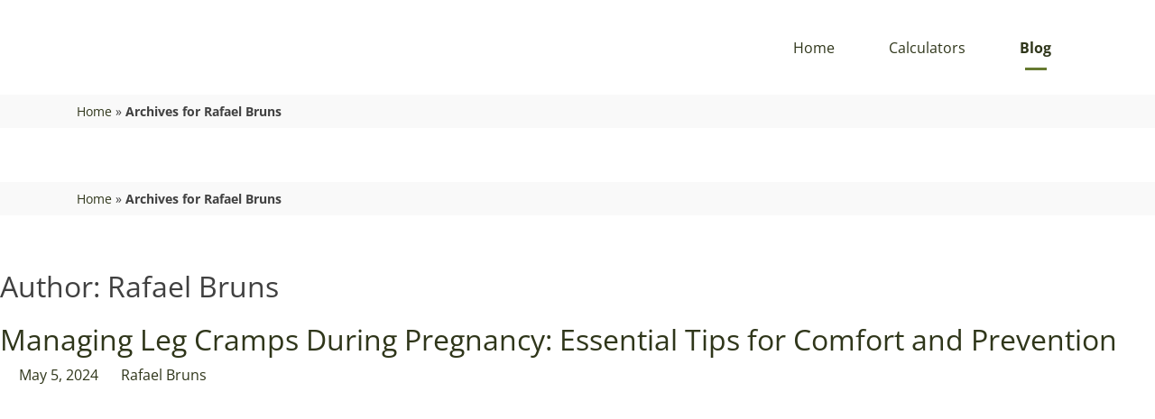

--- FILE ---
content_type: text/html; charset=UTF-8
request_url: https://fetalcalc.com/blog/author/rafaelbrunsgmail-com/
body_size: 46194
content:
<!doctype html>
<html lang="en-US">
    <head><meta charset="UTF-8"><script>if(navigator.userAgent.match(/MSIE|Internet Explorer/i)||navigator.userAgent.match(/Trident\/7\..*?rv:11/i)){var href=document.location.href;if(!href.match(/[?&]nowprocket/)){if(href.indexOf("?")==-1){if(href.indexOf("#")==-1){document.location.href=href+"?nowprocket=1"}else{document.location.href=href.replace("#","?nowprocket=1#")}}else{if(href.indexOf("#")==-1){document.location.href=href+"&nowprocket=1"}else{document.location.href=href.replace("#","&nowprocket=1#")}}}}</script><script>class RocketLazyLoadScripts{constructor(){this.v="1.2.3",this.triggerEvents=["keydown","mousedown","mousemove","touchmove","touchstart","touchend","wheel"],this.userEventHandler=this._triggerListener.bind(this),this.touchStartHandler=this._onTouchStart.bind(this),this.touchMoveHandler=this._onTouchMove.bind(this),this.touchEndHandler=this._onTouchEnd.bind(this),this.clickHandler=this._onClick.bind(this),this.interceptedClicks=[],window.addEventListener("pageshow",t=>{this.persisted=t.persisted}),window.addEventListener("DOMContentLoaded",()=>{this._preconnect3rdParties()}),this.delayedScripts={normal:[],async:[],defer:[]},this.trash=[],this.allJQueries=[]}_addUserInteractionListener(t){if(document.hidden){t._triggerListener();return}this.triggerEvents.forEach(e=>window.addEventListener(e,t.userEventHandler,{passive:!0})),window.addEventListener("touchstart",t.touchStartHandler,{passive:!0}),window.addEventListener("mousedown",t.touchStartHandler),document.addEventListener("visibilitychange",t.userEventHandler)}_removeUserInteractionListener(){this.triggerEvents.forEach(t=>window.removeEventListener(t,this.userEventHandler,{passive:!0})),document.removeEventListener("visibilitychange",this.userEventHandler)}_onTouchStart(t){"HTML"!==t.target.tagName&&(window.addEventListener("touchend",this.touchEndHandler),window.addEventListener("mouseup",this.touchEndHandler),window.addEventListener("touchmove",this.touchMoveHandler,{passive:!0}),window.addEventListener("mousemove",this.touchMoveHandler),t.target.addEventListener("click",this.clickHandler),this._renameDOMAttribute(t.target,"onclick","rocket-onclick"),this._pendingClickStarted())}_onTouchMove(t){window.removeEventListener("touchend",this.touchEndHandler),window.removeEventListener("mouseup",this.touchEndHandler),window.removeEventListener("touchmove",this.touchMoveHandler,{passive:!0}),window.removeEventListener("mousemove",this.touchMoveHandler),t.target.removeEventListener("click",this.clickHandler),this._renameDOMAttribute(t.target,"rocket-onclick","onclick"),this._pendingClickFinished()}_onTouchEnd(t){window.removeEventListener("touchend",this.touchEndHandler),window.removeEventListener("mouseup",this.touchEndHandler),window.removeEventListener("touchmove",this.touchMoveHandler,{passive:!0}),window.removeEventListener("mousemove",this.touchMoveHandler)}_onClick(t){t.target.removeEventListener("click",this.clickHandler),this._renameDOMAttribute(t.target,"rocket-onclick","onclick"),this.interceptedClicks.push(t),t.preventDefault(),t.stopPropagation(),t.stopImmediatePropagation(),this._pendingClickFinished()}_replayClicks(){window.removeEventListener("touchstart",this.touchStartHandler,{passive:!0}),window.removeEventListener("mousedown",this.touchStartHandler),this.interceptedClicks.forEach(t=>{t.target.dispatchEvent(new MouseEvent("click",{view:t.view,bubbles:!0,cancelable:!0}))})}_waitForPendingClicks(){return new Promise(t=>{this._isClickPending?this._pendingClickFinished=t:t()})}_pendingClickStarted(){this._isClickPending=!0}_pendingClickFinished(){this._isClickPending=!1}_renameDOMAttribute(t,e,r){t.hasAttribute&&t.hasAttribute(e)&&(event.target.setAttribute(r,event.target.getAttribute(e)),event.target.removeAttribute(e))}_triggerListener(){this._removeUserInteractionListener(this),"loading"===document.readyState?document.addEventListener("DOMContentLoaded",this._loadEverythingNow.bind(this)):this._loadEverythingNow()}_preconnect3rdParties(){let t=[];document.querySelectorAll("script[type=rocketlazyloadscript]").forEach(e=>{if(e.hasAttribute("src")){let r=new URL(e.src).origin;r!==location.origin&&t.push({src:r,crossOrigin:e.crossOrigin||"module"===e.getAttribute("data-rocket-type")})}}),t=[...new Map(t.map(t=>[JSON.stringify(t),t])).values()],this._batchInjectResourceHints(t,"preconnect")}async _loadEverythingNow(){this.lastBreath=Date.now(),this._delayEventListeners(this),this._delayJQueryReady(this),this._handleDocumentWrite(),this._registerAllDelayedScripts(),this._preloadAllScripts(),await this._loadScriptsFromList(this.delayedScripts.normal),await this._loadScriptsFromList(this.delayedScripts.defer),await this._loadScriptsFromList(this.delayedScripts.async);try{await this._triggerDOMContentLoaded(),await this._triggerWindowLoad()}catch(t){console.error(t)}window.dispatchEvent(new Event("rocket-allScriptsLoaded")),this._waitForPendingClicks().then(()=>{this._replayClicks()}),this._emptyTrash()}_registerAllDelayedScripts(){document.querySelectorAll("script[type=rocketlazyloadscript]").forEach(t=>{t.hasAttribute("data-rocket-src")?t.hasAttribute("async")&&!1!==t.async?this.delayedScripts.async.push(t):t.hasAttribute("defer")&&!1!==t.defer||"module"===t.getAttribute("data-rocket-type")?this.delayedScripts.defer.push(t):this.delayedScripts.normal.push(t):this.delayedScripts.normal.push(t)})}async _transformScript(t){return new Promise((await this._littleBreath(),navigator.userAgent.indexOf("Firefox/")>0||""===navigator.vendor)?e=>{let r=document.createElement("script");[...t.attributes].forEach(t=>{let e=t.nodeName;"type"!==e&&("data-rocket-type"===e&&(e="type"),"data-rocket-src"===e&&(e="src"),r.setAttribute(e,t.nodeValue))}),t.text&&(r.text=t.text),r.hasAttribute("src")?(r.addEventListener("load",e),r.addEventListener("error",e)):(r.text=t.text,e());try{t.parentNode.replaceChild(r,t)}catch(i){e()}}:async e=>{function r(){t.setAttribute("data-rocket-status","failed"),e()}try{let i=t.getAttribute("data-rocket-type"),n=t.getAttribute("data-rocket-src");t.text,i?(t.type=i,t.removeAttribute("data-rocket-type")):t.removeAttribute("type"),t.addEventListener("load",function r(){t.setAttribute("data-rocket-status","executed"),e()}),t.addEventListener("error",r),n?(t.removeAttribute("data-rocket-src"),t.src=n):t.src="data:text/javascript;base64,"+window.btoa(unescape(encodeURIComponent(t.text)))}catch(s){r()}})}async _loadScriptsFromList(t){let e=t.shift();return e&&e.isConnected?(await this._transformScript(e),this._loadScriptsFromList(t)):Promise.resolve()}_preloadAllScripts(){this._batchInjectResourceHints([...this.delayedScripts.normal,...this.delayedScripts.defer,...this.delayedScripts.async],"preload")}_batchInjectResourceHints(t,e){var r=document.createDocumentFragment();t.forEach(t=>{let i=t.getAttribute&&t.getAttribute("data-rocket-src")||t.src;if(i){let n=document.createElement("link");n.href=i,n.rel=e,"preconnect"!==e&&(n.as="script"),t.getAttribute&&"module"===t.getAttribute("data-rocket-type")&&(n.crossOrigin=!0),t.crossOrigin&&(n.crossOrigin=t.crossOrigin),t.integrity&&(n.integrity=t.integrity),r.appendChild(n),this.trash.push(n)}}),document.head.appendChild(r)}_delayEventListeners(t){let e={};function r(t,r){!function t(r){!e[r]&&(e[r]={originalFunctions:{add:r.addEventListener,remove:r.removeEventListener},eventsToRewrite:[]},r.addEventListener=function(){arguments[0]=i(arguments[0]),e[r].originalFunctions.add.apply(r,arguments)},r.removeEventListener=function(){arguments[0]=i(arguments[0]),e[r].originalFunctions.remove.apply(r,arguments)});function i(t){return e[r].eventsToRewrite.indexOf(t)>=0?"rocket-"+t:t}}(t),e[t].eventsToRewrite.push(r)}function i(t,e){let r=t[e];Object.defineProperty(t,e,{get:()=>r||function(){},set(i){t["rocket"+e]=r=i}})}r(document,"DOMContentLoaded"),r(window,"DOMContentLoaded"),r(window,"load"),r(window,"pageshow"),r(document,"readystatechange"),i(document,"onreadystatechange"),i(window,"onload"),i(window,"onpageshow")}_delayJQueryReady(t){let e;function r(r){if(r&&r.fn&&!t.allJQueries.includes(r)){r.fn.ready=r.fn.init.prototype.ready=function(e){return t.domReadyFired?e.bind(document)(r):document.addEventListener("rocket-DOMContentLoaded",()=>e.bind(document)(r)),r([])};let i=r.fn.on;r.fn.on=r.fn.init.prototype.on=function(){if(this[0]===window){function t(t){return t.split(" ").map(t=>"load"===t||0===t.indexOf("load.")?"rocket-jquery-load":t).join(" ")}"string"==typeof arguments[0]||arguments[0]instanceof String?arguments[0]=t(arguments[0]):"object"==typeof arguments[0]&&Object.keys(arguments[0]).forEach(e=>{let r=arguments[0][e];delete arguments[0][e],arguments[0][t(e)]=r})}return i.apply(this,arguments),this},t.allJQueries.push(r)}e=r}r(window.jQuery),Object.defineProperty(window,"jQuery",{get:()=>e,set(t){r(t)}})}async _triggerDOMContentLoaded(){this.domReadyFired=!0,await this._littleBreath(),document.dispatchEvent(new Event("rocket-DOMContentLoaded")),await this._littleBreath(),window.dispatchEvent(new Event("rocket-DOMContentLoaded")),await this._littleBreath(),document.dispatchEvent(new Event("rocket-readystatechange")),await this._littleBreath(),document.rocketonreadystatechange&&document.rocketonreadystatechange()}async _triggerWindowLoad(){await this._littleBreath(),window.dispatchEvent(new Event("rocket-load")),await this._littleBreath(),window.rocketonload&&window.rocketonload(),await this._littleBreath(),this.allJQueries.forEach(t=>t(window).trigger("rocket-jquery-load")),await this._littleBreath();let t=new Event("rocket-pageshow");t.persisted=this.persisted,window.dispatchEvent(t),await this._littleBreath(),window.rocketonpageshow&&window.rocketonpageshow({persisted:this.persisted})}_handleDocumentWrite(){let t=new Map;document.write=document.writeln=function(e){let r=document.currentScript;r||console.error("WPRocket unable to document.write this: "+e);let i=document.createRange(),n=r.parentElement,s=t.get(r);void 0===s&&(s=r.nextSibling,t.set(r,s));let a=document.createDocumentFragment();i.setStart(a,0),a.appendChild(i.createContextualFragment(e)),n.insertBefore(a,s)}}async _littleBreath(){Date.now()-this.lastBreath>45&&(await this._requestAnimFrame(),this.lastBreath=Date.now())}async _requestAnimFrame(){return document.hidden?new Promise(t=>setTimeout(t)):new Promise(t=>requestAnimationFrame(t))}_emptyTrash(){this.trash.forEach(t=>t.remove())}static run(){let t=new RocketLazyLoadScripts;t._addUserInteractionListener(t)}}RocketLazyLoadScripts.run();</script>
		<script type="rocketlazyloadscript" async data-rocket-src="https://pagead2.googlesyndication.com/pagead/js/adsbygoogle.js?client=ca-pub-6073731891413289"
     crossorigin="anonymous"></script>
		
        
        <meta name="viewport" content="width=device-width, initial-scale=1">
        <link rel="profile" href="https://gmpg.org/xfn/11">
        
        
        
         
        

        <meta name='robots' content='index, follow, max-image-preview:large, max-snippet:-1, max-video-preview:-1' />

<!-- Google Tag Manager for WordPress by gtm4wp.com -->
<script data-cfasync="false" data-pagespeed-no-defer>
	var gtm4wp_datalayer_name = "dataLayer";
	var dataLayer = dataLayer || [];
</script>
<!-- End Google Tag Manager for WordPress by gtm4wp.com -->
	<!-- This site is optimized with the Yoast SEO Premium plugin v21.2 (Yoast SEO v26.7) - https://yoast.com/wordpress/plugins/seo/ -->
	<title>Rafael Bruns, Author at FetalCalc</title><link rel="preload" as="font" href="https://fonts.gstatic.com/s/opensans/v40/memvYaGs126MiZpBA-UvWbX2vVnXBbObj2OVTS-muw.woff2" crossorigin><style id="wpr-usedcss">@font-face{font-family:'Open Sans';font-style:normal;font-weight:300;font-stretch:100%;font-display:swap;src:url(https://fonts.gstatic.com/s/opensans/v40/memvYaGs126MiZpBA-UvWbX2vVnXBbObj2OVTS-muw.woff2) format('woff2');unicode-range:U+0000-00FF,U+0131,U+0152-0153,U+02BB-02BC,U+02C6,U+02DA,U+02DC,U+0304,U+0308,U+0329,U+2000-206F,U+2074,U+20AC,U+2122,U+2191,U+2193,U+2212,U+2215,U+FEFF,U+FFFD}@font-face{font-family:'Open Sans';font-style:normal;font-weight:400;font-stretch:100%;font-display:swap;src:url(https://fonts.gstatic.com/s/opensans/v40/memvYaGs126MiZpBA-UvWbX2vVnXBbObj2OVTS-muw.woff2) format('woff2');unicode-range:U+0000-00FF,U+0131,U+0152-0153,U+02BB-02BC,U+02C6,U+02DA,U+02DC,U+0304,U+0308,U+0329,U+2000-206F,U+2074,U+20AC,U+2122,U+2191,U+2193,U+2212,U+2215,U+FEFF,U+FFFD}@font-face{font-family:'Open Sans';font-style:normal;font-weight:600;font-stretch:100%;font-display:swap;src:url(https://fonts.gstatic.com/s/opensans/v40/memvYaGs126MiZpBA-UvWbX2vVnXBbObj2OVTS-muw.woff2) format('woff2');unicode-range:U+0000-00FF,U+0131,U+0152-0153,U+02BB-02BC,U+02C6,U+02DA,U+02DC,U+0304,U+0308,U+0329,U+2000-206F,U+2074,U+20AC,U+2122,U+2191,U+2193,U+2212,U+2215,U+FEFF,U+FFFD}@font-face{font-family:'Open Sans';font-style:normal;font-weight:700;font-stretch:100%;font-display:swap;src:url(https://fonts.gstatic.com/s/opensans/v40/memvYaGs126MiZpBA-UvWbX2vVnXBbObj2OVTS-muw.woff2) format('woff2');unicode-range:U+0000-00FF,U+0131,U+0152-0153,U+02BB-02BC,U+02C6,U+02DA,U+02DC,U+0304,U+0308,U+0329,U+2000-206F,U+2074,U+20AC,U+2122,U+2191,U+2193,U+2212,U+2215,U+FEFF,U+FFFD}:root{--blue:#007bff;--indigo:#6610f2;--purple:#6f42c1;--pink:#e83e8c;--red:#dc3545;--orange:#fd7e14;--yellow:#ffc107;--green:#28a745;--teal:#20c997;--cyan:#17a2b8;--white:#fff;--gray:#6c757d;--gray-dark:#343a40;--primary:#007bff;--secondary:#6c757d;--success:#28a745;--info:#17a2b8;--warning:#ffc107;--danger:#dc3545;--light:#f8f9fa;--dark:#343a40;--breakpoint-xs:0;--breakpoint-sm:576px;--breakpoint-md:768px;--breakpoint-lg:992px;--breakpoint-xl:1200px;----font-family-monospace:SFMono-Regular,Menlo,Monaco,Consolas,"Liberation Mono","Courier New",monospace}*,::after,::before{box-sizing:border-box}html{font-family:sans-serif;line-height:1.15;-webkit-text-size-adjust:100%;-ms-text-size-adjust:100%;-ms-overflow-style:scrollbar;-webkit-tap-highlight-color:transparent}@-ms-viewport{width:device-width}article,aside,figcaption,figure,footer,header,main,nav,section{display:block}body{margin:0;font-family:-apple-system,BlinkMacSystemFont,"Segoe UI",Roboto,"Helvetica Neue",Arial,sans-serif,"Apple Color Emoji","Segoe UI Emoji","Segoe UI Symbol";font-size:1rem;font-weight:400;line-height:1.5;color:#212529;text-align:left;background-color:#fff}[tabindex="-1"]:focus{outline:0!important}h1,h2,h3{margin-top:0;margin-bottom:.5rem}p{margin-top:0;margin-bottom:1rem}ol,ul{margin-top:0;margin-bottom:1rem}ol ol,ol ul,ul ol,ul ul{margin-bottom:0}blockquote{margin:0 0 1rem}a{color:#007bff;text-decoration:none;background-color:transparent;-webkit-text-decoration-skip:objects}a:hover{color:#0056b3;text-decoration:underline}a:not([href]):not([tabindex]){color:inherit;text-decoration:none}a:not([href]):not([tabindex]):focus,a:not([href]):not([tabindex]):hover{color:inherit;text-decoration:none}a:not([href]):not([tabindex]):focus{outline:0}figure{margin:0 0 1rem}img{vertical-align:middle;border-style:none}svg:not(:root){overflow:hidden}table{border-collapse:collapse}label{display:inline-block;margin-bottom:.5rem}button{border-radius:0}button:focus{outline:dotted 1px;outline:-webkit-focus-ring-color auto 5px}button,input,optgroup,select,textarea{margin:0;font-family:inherit;font-size:inherit;line-height:inherit}[type=reset],[type=submit],button,html [type=button]{-webkit-appearance:button}[type=button]::-moz-focus-inner,[type=reset]::-moz-focus-inner,[type=submit]::-moz-focus-inner,button::-moz-focus-inner{padding:0;border-style:none}input[type=checkbox],input[type=radio]{box-sizing:border-box;padding:0}textarea{overflow:auto;resize:vertical}fieldset{min-width:0;padding:0;margin:0;border:0}legend{display:block;width:100%;max-width:100%;padding:0;margin-bottom:.5rem;font-size:1.5rem;line-height:inherit;color:inherit;white-space:normal}::-webkit-file-upload-button{font:inherit;-webkit-appearance:button}output{display:inline-block}[hidden]{display:none!important}h1,h2,h3{margin-bottom:.5rem;font-family:inherit;font-weight:500;line-height:1.2;color:inherit}h1{font-size:2.5rem}h2{font-size:2rem}h3{font-size:1.75rem}code{font-family:SFMono-Regular,Menlo,Monaco,Consolas,"Liberation Mono","Courier New",monospace}code{font-size:87.5%;color:#e83e8c;word-break:break-word}a>code{color:inherit}.container{width:100%;padding-right:15px;padding-left:15px;margin-right:auto;margin-left:auto}@media (min-width:576px){.container{max-width:540px}}@media (min-width:768px){.container{max-width:720px}}@media (min-width:992px){.container{max-width:960px}}@media (min-width:1200px){.container{max-width:1140px}}.row{display:-webkit-box;display:-ms-flexbox;display:flex;-ms-flex-wrap:wrap;flex-wrap:wrap;margin-right:-15px;margin-left:-15px}.col-md-4,.col-md-6,.col-md-8{position:relative;width:100%;min-height:1px;padding-right:15px;padding-left:15px}@media (min-width:768px){.col-md-4{-webkit-box-flex:0;-ms-flex:0 0 33.333333%;flex:0 0 33.333333%;max-width:33.333333%}.col-md-6{-webkit-box-flex:0;-ms-flex:0 0 50%;flex:0 0 50%;max-width:50%}.col-md-8{-webkit-box-flex:0;-ms-flex:0 0 66.666667%;flex:0 0 66.666667%;max-width:66.666667%}}.table{width:100%;max-width:100%;margin-bottom:1rem;background-color:transparent}.table tbody+tbody{border-top:2px solid #dee2e6}.table .table{background-color:#fff}.btn{display:inline-block;font-weight:400;text-align:center;white-space:nowrap;vertical-align:middle;-webkit-user-select:none;-moz-user-select:none;-ms-user-select:none;user-select:none;border:1px solid transparent;padding:.375rem .75rem;font-size:1rem;line-height:1.5;border-radius:.25rem;transition:color .15s ease-in-out,background-color .15s ease-in-out,border-color .15s ease-in-out,box-shadow .15s ease-in-out}.btn:focus,.btn:hover{text-decoration:none}.btn.focus,.btn:focus{outline:0;box-shadow:0 0 0 .2rem rgba(0,123,255,.25)}.btn.disabled,.btn:disabled{opacity:.65}.btn:not(:disabled):not(.disabled){cursor:pointer}.btn:not(:disabled):not(.disabled).active,.btn:not(:disabled):not(.disabled):active{background-image:none}a.btn.disabled,fieldset:disabled a.btn{pointer-events:none}.fade{opacity:0;transition:opacity .15s linear}.fade.show{opacity:1}.collapse{display:none}.collapse.show{display:block}tr.collapse.show{display:table-row}tbody.collapse.show{display:table-row-group}.collapsing{position:relative;height:0;overflow:hidden;transition:height .35s ease}.dropdown,.dropup{position:relative}.dropdown-toggle::after{display:inline-block;width:0;height:0;margin-left:.255em;vertical-align:.255em;content:"";border-top:.3em solid;border-right:.3em solid transparent;border-bottom:0;border-left:.3em solid transparent}.dropdown-toggle:empty::after{margin-left:0}.dropdown-menu{position:absolute;top:100%;left:0;z-index:1000;display:none;float:left;min-width:10rem;padding:.5rem 0;margin:.125rem 0 0;font-size:1rem;color:#212529;text-align:left;list-style:none;background-color:#fff;background-clip:padding-box;border:1px solid rgba(0,0,0,.15);border-radius:.25rem}.dropup .dropdown-menu{margin-top:0;margin-bottom:.125rem}.dropup .dropdown-toggle::after{display:inline-block;width:0;height:0;margin-left:.255em;vertical-align:.255em;content:"";border-top:0;border-right:.3em solid transparent;border-bottom:.3em solid;border-left:.3em solid transparent}.dropup .dropdown-toggle:empty::after{margin-left:0}.dropright .dropdown-menu{margin-top:0;margin-left:.125rem}.dropright .dropdown-toggle::after{display:inline-block;width:0;height:0;margin-left:.255em;vertical-align:.255em;content:"";border-top:.3em solid transparent;border-bottom:.3em solid transparent;border-left:.3em solid}.dropright .dropdown-toggle:empty::after{margin-left:0}.dropright .dropdown-toggle::after{vertical-align:0}.dropleft .dropdown-menu{margin-top:0;margin-right:.125rem}.dropleft .dropdown-toggle::after{display:inline-block;width:0;height:0;margin-left:.255em;vertical-align:.255em;content:""}.dropleft .dropdown-toggle::after{display:none}.dropleft .dropdown-toggle::before{display:inline-block;width:0;height:0;margin-right:.255em;vertical-align:.255em;content:"";border-top:.3em solid transparent;border-right:.3em solid;border-bottom:.3em solid transparent}.dropleft .dropdown-toggle:empty::after{margin-left:0}.dropleft .dropdown-toggle::before{vertical-align:0}.dropdown-item{display:block;width:100%;padding:.25rem 1.5rem;clear:both;font-weight:400;color:#212529;text-align:inherit;white-space:nowrap;background-color:transparent;border:0}.dropdown-item:focus,.dropdown-item:hover{color:#16181b;text-decoration:none;background-color:#f8f9fa}.dropdown-item.active,.dropdown-item:active{color:#fff;text-decoration:none;background-color:#007bff}.dropdown-item.disabled,.dropdown-item:disabled{color:#6c757d;background-color:transparent}.dropdown-menu.show{display:block}.nav{display:-webkit-box;display:-ms-flexbox;display:flex;-ms-flex-wrap:wrap;flex-wrap:wrap;padding-left:0;margin-bottom:0;list-style:none}.nav-link{display:block;padding:.5rem 1rem}.nav-link:focus,.nav-link:hover{text-decoration:none}.nav-link.disabled{color:#6c757d}.navbar{position:relative;display:-webkit-box;display:-ms-flexbox;display:flex;-ms-flex-wrap:wrap;flex-wrap:wrap;-webkit-box-align:center;-ms-flex-align:center;align-items:center;-webkit-box-pack:justify;-ms-flex-pack:justify;justify-content:space-between;padding:.5rem 1rem}.navbar>.container{display:-webkit-box;display:-ms-flexbox;display:flex;-ms-flex-wrap:wrap;flex-wrap:wrap;-webkit-box-align:center;-ms-flex-align:center;align-items:center;-webkit-box-pack:justify;-ms-flex-pack:justify;justify-content:space-between}.navbar-brand{display:inline-block;padding-top:.3125rem;padding-bottom:.3125rem;margin-right:1rem;font-size:1.25rem;line-height:inherit;white-space:nowrap}.navbar-brand:focus,.navbar-brand:hover{text-decoration:none}.navbar-nav{display:-webkit-box;display:-ms-flexbox;display:flex;-webkit-box-orient:vertical;-webkit-box-direction:normal;-ms-flex-direction:column;flex-direction:column;padding-left:0;margin-bottom:0;list-style:none}.navbar-nav .nav-link{padding-right:0;padding-left:0}.navbar-nav .dropdown-menu{position:static;float:none}.navbar-collapse{-ms-flex-preferred-size:100%;flex-basis:100%;-webkit-box-flex:1;-ms-flex-positive:1;flex-grow:1;-webkit-box-align:center;-ms-flex-align:center;align-items:center}.navbar-toggler{padding:.25rem .75rem;font-size:1.25rem;line-height:1;background-color:transparent;border:1px solid transparent;border-radius:.25rem}.navbar-toggler:focus,.navbar-toggler:hover{text-decoration:none}.navbar-toggler:not(:disabled):not(.disabled){cursor:pointer}@media (max-width:767.98px){.navbar-expand-md>.container{padding-right:0;padding-left:0}}@media (min-width:768px){.navbar-expand-md{-webkit-box-orient:horizontal;-webkit-box-direction:normal;-ms-flex-flow:row nowrap;flex-flow:row nowrap;-webkit-box-pack:start;-ms-flex-pack:start;justify-content:flex-start}.navbar-expand-md .navbar-nav{-webkit-box-orient:horizontal;-webkit-box-direction:normal;-ms-flex-direction:row;flex-direction:row}.navbar-expand-md .navbar-nav .dropdown-menu{position:absolute}.navbar-expand-md .navbar-nav .dropdown-menu-right{right:0;left:auto}.navbar-expand-md .navbar-nav .nav-link{padding-right:.5rem;padding-left:.5rem}.navbar-expand-md>.container{-ms-flex-wrap:nowrap;flex-wrap:nowrap}.navbar-expand-md .navbar-collapse{display:-webkit-box!important;display:-ms-flexbox!important;display:flex!important;-ms-flex-preferred-size:auto;flex-basis:auto}.navbar-expand-md .navbar-toggler{display:none}.navbar-expand-md .dropup .dropdown-menu{top:auto;bottom:100%}}.alert{position:relative;padding:.75rem 1.25rem;margin-bottom:1rem;border:1px solid transparent;border-radius:.25rem}.progress{display:-webkit-box;display:-ms-flexbox;display:flex;height:1rem;overflow:hidden;font-size:.75rem;background-color:#e9ecef;border-radius:.25rem}.list-group{display:-webkit-box;display:-ms-flexbox;display:flex;-webkit-box-orient:vertical;-webkit-box-direction:normal;-ms-flex-direction:column;flex-direction:column;padding-left:0;margin-bottom:0}.list-group-item{position:relative;display:block;padding:.75rem 1.25rem;margin-bottom:-1px;background-color:#fff;border:1px solid rgba(0,0,0,.125)}.list-group-item:first-child{border-top-left-radius:.25rem;border-top-right-radius:.25rem}.list-group-item:last-child{margin-bottom:0;border-bottom-right-radius:.25rem;border-bottom-left-radius:.25rem}.list-group-item:focus,.list-group-item:hover{z-index:1;text-decoration:none}.list-group-item.disabled,.list-group-item:disabled{color:#6c757d;background-color:#fff}.list-group-item.active{z-index:2;color:#fff;background-color:#007bff;border-color:#007bff}.close{float:right;font-size:1.5rem;font-weight:700;line-height:1;color:#000;text-shadow:0 1px 0 #fff;opacity:.5}.close:focus,.close:hover{color:#000;text-decoration:none;opacity:.75}.close:not(:disabled):not(.disabled){cursor:pointer}button.close{padding:0;background-color:transparent;border:0;-webkit-appearance:none}.modal-open{overflow:hidden}.modal{position:fixed;top:0;right:0;bottom:0;left:0;z-index:1050;display:none;overflow:hidden;outline:0}.modal-open .modal{overflow-x:hidden;overflow-y:auto}.modal-dialog{position:relative;width:auto;margin:.5rem;pointer-events:none}.modal.fade .modal-dialog{transition:-webkit-transform .3s ease-out;transition:transform .3s ease-out;transition:transform .3s ease-out,-webkit-transform .3s ease-out;-webkit-transform:translate(0,-25%);transform:translate(0,-25%)}.modal.show .modal-dialog{-webkit-transform:translate(0,0);transform:translate(0,0)}.modal-backdrop{position:fixed;top:0;right:0;bottom:0;left:0;z-index:1040;background-color:#000}.modal-backdrop.fade{opacity:0}.modal-backdrop.show{opacity:.5}.modal-scrollbar-measure{position:absolute;top:-9999px;width:50px;height:50px;overflow:scroll}@media (min-width:576px){.modal-dialog{max-width:500px;margin:1.75rem auto}}.tooltip{position:absolute;z-index:1070;display:block;margin:0;font-family:-apple-system,BlinkMacSystemFont,"Segoe UI",Roboto,"Helvetica Neue",Arial,sans-serif,"Apple Color Emoji","Segoe UI Emoji","Segoe UI Symbol";font-style:normal;font-weight:400;line-height:1.5;text-align:left;text-align:start;text-decoration:none;text-shadow:none;text-transform:none;letter-spacing:normal;word-break:normal;word-spacing:normal;white-space:normal;line-break:auto;font-size:.875rem;word-wrap:break-word;opacity:0}.tooltip.show{opacity:.9}.tooltip .arrow{position:absolute;display:block;width:.8rem;height:.4rem}.tooltip .arrow::before{position:absolute;content:"";border-color:transparent;border-style:solid}.tooltip-inner{max-width:200px;padding:.25rem .5rem;color:#fff;text-align:center;background-color:#000;border-radius:.25rem}.popover{position:absolute;top:0;left:0;z-index:1060;display:block;max-width:276px;font-family:-apple-system,BlinkMacSystemFont,"Segoe UI",Roboto,"Helvetica Neue",Arial,sans-serif,"Apple Color Emoji","Segoe UI Emoji","Segoe UI Symbol";font-style:normal;font-weight:400;line-height:1.5;text-align:left;text-align:start;text-decoration:none;text-shadow:none;text-transform:none;letter-spacing:normal;word-break:normal;word-spacing:normal;white-space:normal;line-break:auto;font-size:.875rem;word-wrap:break-word;background-color:#fff;background-clip:padding-box;border:1px solid rgba(0,0,0,.2);border-radius:.3rem}.popover .arrow{position:absolute;display:block;width:1rem;height:.5rem;margin:0 .3rem}.popover .arrow::after,.popover .arrow::before{position:absolute;display:block;content:"";border-color:transparent;border-style:solid}.popover-header{padding:.5rem .75rem;margin-bottom:0;font-size:1rem;color:inherit;background-color:#f7f7f7;border-bottom:1px solid #ebebeb;border-top-left-radius:calc(.3rem - 1px);border-top-right-radius:calc(.3rem - 1px)}.popover-header:empty{display:none}.popover-body{padding:.5rem .75rem;color:#212529}.carousel{position:relative}.carousel-item{position:relative;display:none;-webkit-box-align:center;-ms-flex-align:center;align-items:center;width:100%;transition:-webkit-transform .6s ease;transition:transform .6s ease;transition:transform .6s ease,-webkit-transform .6s ease;-webkit-backface-visibility:hidden;backface-visibility:hidden;-webkit-perspective:1000px;perspective:1000px}.carousel-item-next,.carousel-item-prev,.carousel-item.active{display:block}.carousel-item-next,.carousel-item-prev{position:absolute;top:0}.carousel-item-next.carousel-item-left,.carousel-item-prev.carousel-item-right{-webkit-transform:translateX(0);transform:translateX(0)}@supports ((-webkit-transform-style:preserve-3d) or (transform-style:preserve-3d)){.carousel-item-next.carousel-item-left,.carousel-item-prev.carousel-item-right{-webkit-transform:translate3d(0,0,0);transform:translate3d(0,0,0)}}.active.carousel-item-right,.carousel-item-next{-webkit-transform:translateX(100%);transform:translateX(100%)}@supports ((-webkit-transform-style:preserve-3d) or (transform-style:preserve-3d)){.active.carousel-item-right,.carousel-item-next{-webkit-transform:translate3d(100%,0,0);transform:translate3d(100%,0,0)}}.active.carousel-item-left,.carousel-item-prev{-webkit-transform:translateX(-100%);transform:translateX(-100%)}@supports ((-webkit-transform-style:preserve-3d) or (transform-style:preserve-3d)){.active.carousel-item-left,.carousel-item-prev{-webkit-transform:translate3d(-100%,0,0);transform:translate3d(-100%,0,0)}}.carousel-indicators{position:absolute;right:0;bottom:10px;left:0;z-index:15;display:-webkit-box;display:-ms-flexbox;display:flex;-webkit-box-pack:center;-ms-flex-pack:center;justify-content:center;padding-left:0;margin-right:15%;margin-left:15%;list-style:none}.carousel-indicators li{position:relative;-webkit-box-flex:0;-ms-flex:0 1 auto;flex:0 1 auto;width:30px;height:3px;margin-right:3px;margin-left:3px;text-indent:-999px;background-color:rgba(255,255,255,.5)}.carousel-indicators li::before{position:absolute;top:-10px;left:0;display:inline-block;width:100%;height:10px;content:""}.carousel-indicators li::after{position:absolute;bottom:-10px;left:0;display:inline-block;width:100%;height:10px;content:""}.carousel-indicators .active{background-color:#fff}.border{border:1px solid #dee2e6!important}.position-static{position:static!important}@supports ((position:-webkit-sticky) or (position:sticky)){.sticky-top{position:-webkit-sticky;position:sticky;top:0;z-index:1020}}.visible{visibility:visible!important}@media print{*,::after,::before{text-shadow:none!important;box-shadow:none!important}a:not(.btn){text-decoration:underline}blockquote{border:1px solid #999;page-break-inside:avoid}img,tr{page-break-inside:avoid}h2,h3,p{orphans:3;widows:3}h2,h3{page-break-after:avoid}@page{size:a3}body{min-width:992px!important}.container{min-width:992px!important}.navbar{display:none}.table{border-collapse:collapse!important}}img.emoji{display:inline!important;border:none!important;box-shadow:none!important;height:1em!important;width:1em!important;margin:0 .07em!important;vertical-align:-.1em!important;background:0 0!important;padding:0!important}:where(.wp-block-button__link){border-radius:9999px;box-shadow:none;padding:calc(.667em + 2px) calc(1.333em + 2px);text-decoration:none}:where(.wp-block-calendar table:not(.has-background) th){background:#ddd}:where(.wp-block-columns){margin-bottom:1.75em}:where(.wp-block-columns.has-background){padding:1.25em 2.375em}:where(.wp-block-post-comments input[type=submit]){border:none}:where(.wp-block-cover-image:not(.has-text-color)),:where(.wp-block-cover:not(.has-text-color)){color:#fff}:where(.wp-block-cover-image.is-light:not(.has-text-color)),:where(.wp-block-cover.is-light:not(.has-text-color)){color:#000}:where(.wp-block-file){margin-bottom:1.5em}:where(.wp-block-file__button){border-radius:2em;display:inline-block;padding:.5em 1em}:where(.wp-block-file__button):is(a):active,:where(.wp-block-file__button):is(a):focus,:where(.wp-block-file__button):is(a):hover,:where(.wp-block-file__button):is(a):visited{box-shadow:none;color:#fff;opacity:.85;text-decoration:none}:where(.wp-block-latest-comments:not([style*=line-height] .wp-block-latest-comments__comment)){line-height:1.1}:where(.wp-block-latest-comments:not([style*=line-height] .wp-block-latest-comments__comment-excerpt p)){line-height:1.8}ol,ul{box-sizing:border-box}:where(.wp-block-navigation.has-background .wp-block-navigation-item a:not(.wp-element-button)),:where(.wp-block-navigation.has-background .wp-block-navigation-submenu a:not(.wp-element-button)){padding:.5em 1em}:where(.wp-block-navigation .wp-block-navigation__submenu-container .wp-block-navigation-item a:not(.wp-element-button)),:where(.wp-block-navigation .wp-block-navigation__submenu-container .wp-block-navigation-submenu a:not(.wp-element-button)),:where(.wp-block-navigation .wp-block-navigation__submenu-container .wp-block-navigation-submenu button.wp-block-navigation-item__content),:where(.wp-block-navigation .wp-block-navigation__submenu-container .wp-block-pages-list__item button.wp-block-navigation-item__content){padding:.5em 1em}:where(p.has-text-color:not(.has-link-color)) a{color:inherit}:where(.wp-block-post-excerpt){margin-bottom:var(--wp--style--block-gap);margin-top:var(--wp--style--block-gap)}:where(.wp-block-preformatted.has-background){padding:1.25em 2.375em}:where(.wp-block-pullquote){margin:0 0 1em}:where(.wp-block-search__button){border:1px solid #ccc;padding:6px 10px}:where(.wp-block-search__button-inside .wp-block-search__inside-wrapper){border:1px solid #949494;box-sizing:border-box;padding:4px}:where(.wp-block-search__button-inside .wp-block-search__inside-wrapper) .wp-block-search__input{border:none;border-radius:0;padding:0 4px}:where(.wp-block-search__button-inside .wp-block-search__inside-wrapper) .wp-block-search__input:focus{outline:0}:where(.wp-block-search__button-inside .wp-block-search__inside-wrapper) :where(.wp-block-search__button){padding:4px 8px}:where(.wp-block-term-description){margin-bottom:var(--wp--style--block-gap);margin-top:var(--wp--style--block-gap)}:where(pre.wp-block-verse){font-family:inherit}.entry-content{counter-reset:footnotes}:root{--wp--preset--font-size--normal:16px;--wp--preset--font-size--huge:42px}.aligncenter{clear:both}.screen-reader-text{border:0;clip:rect(1px,1px,1px,1px);-webkit-clip-path:inset(50%);clip-path:inset(50%);height:1px;margin:-1px;overflow:hidden;padding:0;position:absolute;width:1px;word-wrap:normal!important}.screen-reader-text:focus{background-color:#ddd;clip:auto!important;-webkit-clip-path:none;clip-path:none;color:#444;display:block;font-size:1em;height:auto;left:5px;line-height:normal;padding:15px 23px 14px;text-decoration:none;top:5px;width:auto;z-index:100000}html :where(.has-border-color){border-style:solid}html :where([style*=border-top-color]){border-top-style:solid}html :where([style*=border-right-color]){border-right-style:solid}html :where([style*=border-bottom-color]){border-bottom-style:solid}html :where([style*=border-left-color]){border-left-style:solid}html :where([style*=border-width]){border-style:solid}html :where([style*=border-top-width]){border-top-style:solid}html :where([style*=border-right-width]){border-right-style:solid}html :where([style*=border-bottom-width]){border-bottom-style:solid}html :where([style*=border-left-width]){border-left-style:solid}html :where(img[class*=wp-image-]){height:auto;max-width:100%}:where(figure){margin:0 0 1em}html :where(.is-position-sticky){--wp-admin--admin-bar--position-offset:var(--wp-admin--admin-bar--height,0px)}@media screen and (max-width:600px){html :where(.is-position-sticky){--wp-admin--admin-bar--position-offset:0px}}body{--wp--preset--color--black:#000000;--wp--preset--color--cyan-bluish-gray:#abb8c3;--wp--preset--color--white:#ffffff;--wp--preset--color--pale-pink:#f78da7;--wp--preset--color--vivid-red:#cf2e2e;--wp--preset--color--luminous-vivid-orange:#ff6900;--wp--preset--color--luminous-vivid-amber:#fcb900;--wp--preset--color--light-green-cyan:#7bdcb5;--wp--preset--color--vivid-green-cyan:#00d084;--wp--preset--color--pale-cyan-blue:#8ed1fc;--wp--preset--color--vivid-cyan-blue:#0693e3;--wp--preset--color--vivid-purple:#9b51e0;--wp--preset--gradient--vivid-cyan-blue-to-vivid-purple:linear-gradient(135deg,rgba(6, 147, 227, 1) 0%,rgb(155, 81, 224) 100%);--wp--preset--gradient--light-green-cyan-to-vivid-green-cyan:linear-gradient(135deg,rgb(122, 220, 180) 0%,rgb(0, 208, 130) 100%);--wp--preset--gradient--luminous-vivid-amber-to-luminous-vivid-orange:linear-gradient(135deg,rgba(252, 185, 0, 1) 0%,rgba(255, 105, 0, 1) 100%);--wp--preset--gradient--luminous-vivid-orange-to-vivid-red:linear-gradient(135deg,rgba(255, 105, 0, 1) 0%,rgb(207, 46, 46) 100%);--wp--preset--gradient--very-light-gray-to-cyan-bluish-gray:linear-gradient(135deg,rgb(238, 238, 238) 0%,rgb(169, 184, 195) 100%);--wp--preset--gradient--cool-to-warm-spectrum:linear-gradient(135deg,rgb(74, 234, 220) 0%,rgb(151, 120, 209) 20%,rgb(207, 42, 186) 40%,rgb(238, 44, 130) 60%,rgb(251, 105, 98) 80%,rgb(254, 248, 76) 100%);--wp--preset--gradient--blush-light-purple:linear-gradient(135deg,rgb(255, 206, 236) 0%,rgb(152, 150, 240) 100%);--wp--preset--gradient--blush-bordeaux:linear-gradient(135deg,rgb(254, 205, 165) 0%,rgb(254, 45, 45) 50%,rgb(107, 0, 62) 100%);--wp--preset--gradient--luminous-dusk:linear-gradient(135deg,rgb(255, 203, 112) 0%,rgb(199, 81, 192) 50%,rgb(65, 88, 208) 100%);--wp--preset--gradient--pale-ocean:linear-gradient(135deg,rgb(255, 245, 203) 0%,rgb(182, 227, 212) 50%,rgb(51, 167, 181) 100%);--wp--preset--gradient--electric-grass:linear-gradient(135deg,rgb(202, 248, 128) 0%,rgb(113, 206, 126) 100%);--wp--preset--gradient--midnight:linear-gradient(135deg,rgb(2, 3, 129) 0%,rgb(40, 116, 252) 100%);--wp--preset--font-size--small:13px;--wp--preset--font-size--medium:20px;--wp--preset--font-size--large:36px;--wp--preset--font-size--x-large:42px;--wp--preset--spacing--20:0.44rem;--wp--preset--spacing--30:0.67rem;--wp--preset--spacing--40:1rem;--wp--preset--spacing--50:1.5rem;--wp--preset--spacing--60:2.25rem;--wp--preset--spacing--70:3.38rem;--wp--preset--spacing--80:5.06rem;--wp--preset--shadow--natural:6px 6px 9px rgba(0, 0, 0, .2);--wp--preset--shadow--deep:12px 12px 50px rgba(0, 0, 0, .4);--wp--preset--shadow--sharp:6px 6px 0px rgba(0, 0, 0, .2);--wp--preset--shadow--outlined:6px 6px 0px -3px rgba(255, 255, 255, 1),6px 6px rgba(0, 0, 0, 1);--wp--preset--shadow--crisp:6px 6px 0px rgba(0, 0, 0, 1)}:where(.is-layout-flex){gap:.5em}:where(.is-layout-grid){gap:.5em}:where(.wp-block-post-template.is-layout-flex){gap:1.25em}:where(.wp-block-post-template.is-layout-grid){gap:1.25em}:where(.wp-block-columns.is-layout-flex){gap:2em}:where(.wp-block-columns.is-layout-grid){gap:2em}.wpcf7 .screen-reader-response{position:absolute;overflow:hidden;clip:rect(1px,1px,1px,1px);clip-path:inset(50%);height:1px;width:1px;margin:-1px;padding:0;border:0;word-wrap:normal!important}.wpcf7 form .wpcf7-response-output{margin:2em .5em 1em;padding:.2em 1em;border:2px solid #00a0d2}.wpcf7 form.init .wpcf7-response-output,.wpcf7 form.resetting .wpcf7-response-output,.wpcf7 form.submitting .wpcf7-response-output{display:none}.wpcf7 form.sent .wpcf7-response-output{border-color:#46b450}.wpcf7 form.aborted .wpcf7-response-output,.wpcf7 form.failed .wpcf7-response-output{border-color:#dc3232}.wpcf7 form.spam .wpcf7-response-output{border-color:#f56e28}.wpcf7 form.invalid .wpcf7-response-output,.wpcf7 form.payment-required .wpcf7-response-output,.wpcf7 form.unaccepted .wpcf7-response-output{border-color:#ffb900}.wpcf7-form-control-wrap{position:relative}.wpcf7-not-valid-tip{color:#dc3232;font-size:1em;font-weight:400;display:block}.use-floating-validation-tip .wpcf7-not-valid-tip{position:relative;top:-2ex;left:1em;z-index:100;border:1px solid #dc3232;background:#fff;padding:.2em .8em;width:24em}.wpcf7-spinner{visibility:hidden;display:inline-block;background-color:#23282d;opacity:.75;width:24px;height:24px;border:none;border-radius:100%;padding:0;margin:0 24px;position:relative}form.submitting .wpcf7-spinner{visibility:visible}.wpcf7-spinner::before{content:'';position:absolute;background-color:#fbfbfc;top:4px;left:4px;width:6px;height:6px;border:none;border-radius:100%;transform-origin:8px 8px;animation-name:spin;animation-duration:1s;animation-timing-function:linear;animation-iteration-count:infinite}@media (prefers-reduced-motion:reduce){.wpcf7-spinner::before{animation-name:blink;animation-duration:2s}}@keyframes spin{from{transform:rotate(0)}to{transform:rotate(360deg)}}@keyframes blink{from{opacity:0}50%{opacity:1}to{opacity:0}}.wpcf7 input[type=file]{cursor:pointer}.wpcf7 input[type=file]:disabled{cursor:default}.wpcf7 .wpcf7-submit:disabled{cursor:not-allowed}.wpcf7 input[type=email],.wpcf7 input[type=tel],.wpcf7 input[type=url]{direction:ltr}.wpel-icon-right i.wpel-icon{margin-left:.3em}.wpel-icon.wpel-image{display:inline-block;width:10px;height:10px;background-repeat:no-repeat;background-position:100% 50%}.wpel-icon-right .wpel-icon.wpel-image{margin-left:.3em}.wpel-icon-7{background-image:var(--wpr-bg-66e07507-6fd6-4eb9-a332-f3d27b54a8ff)}html{line-height:1.15;-webkit-text-size-adjust:100%}body{margin:0}main{display:block}h1{font-size:2em;margin:.67em 0}a{background-color:transparent}strong{font-weight:bolder}code{font-family:monospace,monospace;font-size:1em}img{border-style:none}button,input,optgroup,select,textarea{font-family:inherit;font-size:100%;line-height:1.15;margin:0}button,input{overflow:visible}button,select{text-transform:none}[type=button],[type=reset],[type=submit],button{-webkit-appearance:button}[type=button]::-moz-focus-inner,[type=reset]::-moz-focus-inner,[type=submit]::-moz-focus-inner,button::-moz-focus-inner{border-style:none;padding:0}[type=button]:-moz-focusring,[type=reset]:-moz-focusring,[type=submit]:-moz-focusring,button:-moz-focusring{outline:ButtonText dotted 1px}fieldset{padding:.35em .75em .625em}legend{box-sizing:border-box;color:inherit;display:table;max-width:100%;padding:0;white-space:normal}progress{vertical-align:baseline}textarea{overflow:auto}[type=checkbox],[type=radio]{box-sizing:border-box;padding:0}[type=number]::-webkit-inner-spin-button,[type=number]::-webkit-outer-spin-button{height:auto}::-webkit-file-upload-button{-webkit-appearance:button;font:inherit}template{display:none}[hidden]{display:none}*,::after,::before{box-sizing:inherit}html{box-sizing:border-box}body,button,input,optgroup,select,textarea{color:#404040;font-family:'Open Sans',"Helvetica Neue",sans-serif;font-size:1rem;line-height:1.5}h1,h2,h3{clear:both}p{margin-bottom:1.5em}em,i{font-style:italic}blockquote{margin:0 1.5em}code,var{font-family:monaco,consolas,"Andale Mono","DejaVu Sans Mono",monospace}ins{background:#fff9c0;text-decoration:none}body{background:#fff}ol,ul{margin:0 0 1.5em 3em}ul{list-style:disc}ol{list-style:decimal}li>ol,li>ul{margin-bottom:0;margin-left:1.5em}iframe,object{max-width:100%}img{height:auto;max-width:100%}figure{margin:1em 0}table{width:100%}a{color:#2f361a;text-decoration:none!important}a:visited{color:#2f361a}a:active,a:focus,a:hover{color:#2f361a}a:focus{outline:dotted thin}a:active,a:hover{outline:0}button,input[type=button],input[type=reset],input[type=submit]{border:1px solid;border-color:#ccc #ccc #bbb;border-radius:3px;background:#e6e6e6;color:rgba(0,0,0,.8);line-height:1;padding:.6em 1em .4em}button:hover,input[type=button]:hover,input[type=reset]:hover,input[type=submit]:hover{border-color:#ccc #bbb #aaa}button:active,button:focus,input[type=button]:active,input[type=button]:focus,input[type=reset]:active,input[type=reset]:focus,input[type=submit]:active,input[type=submit]:focus{border-color:#aaa #bbb #bbb}input[type=email],input[type=number],input[type=tel],input[type=text],input[type=url],textarea{color:#666;border:1px solid #ccc;border-radius:3px;padding:3px}input[type=email]:focus,input[type=number]:focus,input[type=tel]:focus,input[type=text]:focus,input[type=url]:focus,textarea:focus{color:#111}select{border:1px solid #ccc}textarea{width:100%}.site-main .posts-navigation{margin:0 0 1.5em}.posts-navigation .nav-links{display:flex}.posts-navigation .nav-previous{flex:1 0 50%}.updated:not(.published){display:none}.widget{margin:0 0 1.5em}.widget select{max-width:100%}.wp-caption{margin-bottom:1.5em;max-width:100%}.wp-caption img[class*=wp-image-]{display:block;margin-left:auto;margin-right:auto}.wp-caption .wp-caption-text{margin:.8075em 0}.wp-caption-text{text-align:center}#primary[tabindex="-1"]:focus{outline:0}.aligncenter{clear:both;display:block;margin-left:auto;margin-right:auto;margin-bottom:1.5em}.header-site{padding:10px 0}.header-site nav#navbar-collapse{justify-content:flex-end}.header-site .navbar-expand-md .navbar-nav .nav-link{padding-right:30px;padding-left:30px;position:relative;font-size:1rem}.current_page_item a:after{content:"";width:24px;height:3px;background:#667a31;display:block;position:absolute;bottom:-5px;left:50%;margin-left:-12px}.current_page_item a{font-weight:700}.sub-footer{background:#667a31;padding-top:20px;padding-bottom:20px}.form-newsletter.row img{filter:brightness(0) invert(1)}.sub-footer h3{display:flex;font-size:18px;align-items:center;font-weight:800;color:#fff;margin:0}.sub-footer h3 img{width:50px;margin-right:20px}.form-newsletter.row input{width:100%;padding:8px;margin:0;border-radius:8px;border:0}.form-newsletter.row input::placeholder{color:#848484}.form-newsletter .wpcf7-form-control-wrap{position:relative;display:block}.form-newsletter.row .col-md-4{display:flex;align-items:center;min-height:53px}.form-newsletter input.wpcf7-form-control.wpcf7-submit{background:#282f13;height:42px;border:0;color:#fff}.site-footer ul#menu-all-calculators,.site-footer ul#menu-main-menu-1{margin:0;border:1px solid #d2d1d1;padding:25px;list-style:none}ul#menu-all-calculators{display:flex;flex-direction:row;flex-wrap:wrap;width:100%}.menu-main-menu-container a{position:relative}.menu-main-menu-container a:after{display:none}ul#menu-all-calculators li{width:50%;padding:5px 0}ul#menu-main-menu-1 li{padding:8px 0}.site-footer{background:#f9f9f9;padding:30px 0}.site-footer h2{font-size:20px;padding-bottom:8px}.copy{color:#2f361a;background:#e7e7e7;display:flex;align-items:center;padding-top:15px;padding-bottom:15px}.copy p{margin-bottom:0}.copy .col-md-6{display:flex;align-items:center}.col-md-6.logo-w{text-align:right;color:#2f361a;justify-content:flex-end}button.navbar-toggler.collapsed .menu-icon{background:var(--wpr-bg-b7515b75-a7b1-4a96-ab62-0a0bad0de7dd);width:20px;height:20px;display:block;background-size:100%}button.navbar-toggler .menu-icon{background:var(--wpr-bg-a5e9ffb2-19e1-486d-9bb7-6068683de780);width:20px;height:20px;display:block;background-size:100%}.navbar-toggler{cursor:pointer!important;outline:0!important;border:0!important;transition:background .2s ease-out}.navbar-toggler i{transition:background .2s ease}@media screen and (max-width:1150px) and (min-width:768px){.container{max-width:100%!important}}@media(max-width:1000px){html{font-size:93.75%}}@media(max-width:720px){html{font-size:87.5%}}@media (max-width:768px){a.navbar-brand{max-width:140px}ul#menu-main-menu{margin:0!important;padding-top:15px}.header-site .navbar-expand-md .navbar-nav .nav-link{padding-right:0;padding-left:0;border-top:1px solid #f7f7f7}.current_page_item a:after{display:none}.sub-footer h3{width:100%;justify-content:center;padding-bottom:30px}.form-newsletter.row .col-md-4{justify-content:center;max-width:478px;margin:0 auto}.form-newsletter.row input,.form-newsletter.row span{min-width:100%}.copy p{text-align:center}.col-md-6.logo-w{text-align:center;color:#2f361a;justify-content:center;padding-top:30px}}@media (max-width:478px){ul#menu-all-calculators li{width:100%}}.breadchumb{padding:8px 0;background:#f9f9f9;font-size:14px;margin-bottom:60px}.form-sidebar .col-md-4,.form-sidebar .col-md-4 span{max-width:100%}.form-sidebar .col-md-4 input{width:100%;background:#fff;border:0;display:block;overflow:hidden;border-radius:8px;box-shadow:0 0 20px 0 rgba(0,0,0,.05);min-height:45px;margin-top:30px;padding:10px 15px}.form-sidebar input.wpcf7-form-control.wpcf7-submit{background:#f28705;color:#fff}.form-sidebar h3{flex-direction:column;display:flex;justify-content:center;align-items:center;text-align:center;font-size:1.5rem;font-weight:700}.form-sidebar .row{flex-direction:column;display:flex;justify-content:center;align-items:center;text-align:center}.form-sidebar{background:#f5f7f9;padding:30px}.form-sidebar p.text-subs{margin:0;padding-top:30px;text-align:center;padding-bottom:15px}.block-ads{display:flex;border:1px solid #dfdfdf;padding:15px;justify-content:center;align-items:center;margin-bottom:30px;margin-top:30px}.block-ads img{width:768px;max-width:100%}.widget_nav_menu .nav-link{position:relative}.widget_nav_menu li{position:relative}.breadchumb{padding:8px 0;background:#f9f9f9;font-size:14px}.breadchumb p{margin-bottom:0}</style>
	<link rel="canonical" href="https://fetalcalc.com/blog/author/rafaelbrunsgmail-com/" />
	<link rel="next" href="https://fetalcalc.com/blog/author/rafaelbrunsgmail-com/page/2/" />
	<meta property="og:locale" content="en_US" />
	<meta property="og:type" content="profile" />
	<meta property="og:title" content="Rafael Bruns" />
	<meta property="og:url" content="https://fetalcalc.com/blog/author/rafaelbrunsgmail-com/" />
	<meta property="og:site_name" content="FetalCalc" />
	<meta property="og:image" content="https://secure.gravatar.com/avatar/92256246b5b66474e466abc4cce9029c?s=500&d=mm&r=g" />
	<meta name="twitter:card" content="summary_large_image" />
	<script type="application/ld+json" class="yoast-schema-graph">{"@context":"https://schema.org","@graph":[{"@type":"ProfilePage","@id":"https://fetalcalc.com/blog/author/rafaelbrunsgmail-com/","url":"https://fetalcalc.com/blog/author/rafaelbrunsgmail-com/","name":"Rafael Bruns, Author at FetalCalc","isPartOf":{"@id":"https://fetalcalc.com/#website"},"primaryImageOfPage":{"@id":"https://fetalcalc.com/blog/author/rafaelbrunsgmail-com/#primaryimage"},"image":{"@id":"https://fetalcalc.com/blog/author/rafaelbrunsgmail-com/#primaryimage"},"thumbnailUrl":"https://fetalcalc.com/wp-content/uploads/2024/05/Camps-Pregnancy-scaled.jpg","breadcrumb":{"@id":"https://fetalcalc.com/blog/author/rafaelbrunsgmail-com/#breadcrumb"},"inLanguage":"en-US","potentialAction":[{"@type":"ReadAction","target":["https://fetalcalc.com/blog/author/rafaelbrunsgmail-com/"]}]},{"@type":"ImageObject","inLanguage":"en-US","@id":"https://fetalcalc.com/blog/author/rafaelbrunsgmail-com/#primaryimage","url":"https://fetalcalc.com/wp-content/uploads/2024/05/Camps-Pregnancy-scaled.jpg","contentUrl":"https://fetalcalc.com/wp-content/uploads/2024/05/Camps-Pregnancy-scaled.jpg","width":2560,"height":1707,"caption":"Legs cramps during pregnancy."},{"@type":"BreadcrumbList","@id":"https://fetalcalc.com/blog/author/rafaelbrunsgmail-com/#breadcrumb","itemListElement":[{"@type":"ListItem","position":1,"name":"Home","item":"https://fetalcalc.com/"},{"@type":"ListItem","position":2,"name":"Archives for Rafael Bruns"}]},{"@type":"WebSite","@id":"https://fetalcalc.com/#website","url":"https://fetalcalc.com/","name":"FetalCalc","description":"Pregnancy and Fetal Calculators","publisher":{"@id":"https://fetalcalc.com/#organization"},"potentialAction":[{"@type":"SearchAction","target":{"@type":"EntryPoint","urlTemplate":"https://fetalcalc.com/?s={search_term_string}"},"query-input":{"@type":"PropertyValueSpecification","valueRequired":true,"valueName":"search_term_string"}}],"inLanguage":"en-US"},{"@type":"Organization","@id":"https://fetalcalc.com/#organization","name":"FetalCalc","url":"https://fetalcalc.com/","logo":{"@type":"ImageObject","inLanguage":"en-US","@id":"https://fetalcalc.com/#/schema/logo/image/","url":"https://fetalcalc.com/wp-content/uploads/2021/03/logo-fetalcalc.svg","contentUrl":"https://fetalcalc.com/wp-content/uploads/2021/03/logo-fetalcalc.svg","width":202,"height":60,"caption":"FetalCalc"},"image":{"@id":"https://fetalcalc.com/#/schema/logo/image/"}},{"@type":"Person","@id":"https://fetalcalc.com/#/schema/person/67cb12e9aaae5411000d99a0a65653a8","name":"Rafael Bruns","image":{"@type":"ImageObject","inLanguage":"en-US","@id":"https://fetalcalc.com/#/schema/person/image/","url":"https://secure.gravatar.com/avatar/a81e14c56e426c12243741269d9f698cf14be0e38f9a083450d91a73cd9d83ed?s=96&d=mm&r=g","contentUrl":"https://secure.gravatar.com/avatar/a81e14c56e426c12243741269d9f698cf14be0e38f9a083450d91a73cd9d83ed?s=96&d=mm&r=g","caption":"Rafael Bruns"},"mainEntityOfPage":{"@id":"https://fetalcalc.com/blog/author/rafaelbrunsgmail-com/"}}]}</script>
	<!-- / Yoast SEO Premium plugin. -->


<link rel='dns-prefetch' href='//secure.gravatar.com' />
<link rel='dns-prefetch' href='//www.googletagmanager.com' />
<link rel='dns-prefetch' href='//www.gstatic.com.com' />
<link rel='dns-prefetch' href='//www.google-analytics.com' />
<link rel='dns-prefetch' href='//partner.googleadservices.com' />
<link rel='dns-prefetch' href='//pagead2.googlesyndication.com' />

<link rel="alternate" type="application/rss+xml" title="FetalCalc &raquo; Feed" href="https://fetalcalc.com/feed/" />
<link rel="alternate" type="application/rss+xml" title="FetalCalc &raquo; Comments Feed" href="https://fetalcalc.com/comments/feed/" />
<link rel="alternate" type="application/rss+xml" title="FetalCalc &raquo; Posts by Rafael Bruns Feed" href="https://fetalcalc.com/blog/author/rafaelbrunsgmail-com/feed/" />
<style id='wp-img-auto-sizes-contain-inline-css'></style>
<style id='wp-emoji-styles-inline-css'></style>
<style id='wp-block-library-inline-css'></style><style id='global-styles-inline-css'></style>

<style id='classic-theme-styles-inline-css'></style>



<style id='rocket-lazyload-inline-css'>
.rll-youtube-player{position:relative;padding-bottom:56.23%;height:0;overflow:hidden;max-width:100%;}.rll-youtube-player:focus-within{outline: 2px solid currentColor;outline-offset: 5px;}.rll-youtube-player iframe{position:absolute;top:0;left:0;width:100%;height:100%;z-index:100;background:0 0}.rll-youtube-player img{bottom:0;display:block;left:0;margin:auto;max-width:100%;width:100%;position:absolute;right:0;top:0;border:none;height:auto;-webkit-transition:.4s all;-moz-transition:.4s all;transition:.4s all}.rll-youtube-player img:hover{-webkit-filter:brightness(75%)}.rll-youtube-player .play{height:100%;width:100%;left:0;top:0;position:absolute;background:var(--wpr-bg-346b1a54-078c-48d0-8bb1-5315b41b5871) no-repeat center;background-color: transparent !important;cursor:pointer;border:none;}
/*# sourceURL=rocket-lazyload-inline-css */
</style>
<link rel="https://api.w.org/" href="https://fetalcalc.com/wp-json/" /><link rel="alternate" title="JSON" type="application/json" href="https://fetalcalc.com/wp-json/wp/v2/users/2" /><link rel="EditURI" type="application/rsd+xml" title="RSD" href="https://fetalcalc.com/xmlrpc.php?rsd" />
<meta name="generator" content="WordPress 6.9" />

<!-- Google Tag Manager for WordPress by gtm4wp.com -->
<!-- GTM Container placement set to footer -->
<script data-cfasync="false" data-pagespeed-no-defer type="text/javascript">
	var dataLayer_content = {"pagePostType":"post","pagePostType2":"author-post","pagePostAuthor":"Rafael Bruns"};
	dataLayer.push( dataLayer_content );
</script>
<script type="rocketlazyloadscript" data-cfasync="false">
(function(w,d,s,l,i){w[l]=w[l]||[];w[l].push({'gtm.start':
new Date().getTime(),event:'gtm.js'});var f=d.getElementsByTagName(s)[0],
j=d.createElement(s),dl=l!='dataLayer'?'&l='+l:'';j.async=true;j.src=
'//www.googletagmanager.com/gtm.'+'js?id='+i+dl;f.parentNode.insertBefore(j,f);
})(window,document,'script','dataLayer','GTM-NPZBRQK');
</script>
<!-- End Google Tag Manager -->
<!-- End Google Tag Manager for WordPress by gtm4wp.com --><link rel="icon" href="https://fetalcalc.com/wp-content/uploads/2021/03/flaticon.svg" sizes="32x32" />
<link rel="icon" href="https://fetalcalc.com/wp-content/uploads/2021/03/flaticon.svg" sizes="192x192" />
<link rel="apple-touch-icon" href="https://fetalcalc.com/wp-content/uploads/2021/03/flaticon.svg" />
<meta name="msapplication-TileImage" content="https://fetalcalc.com/wp-content/uploads/2021/03/flaticon.svg" />
<noscript><style id="rocket-lazyload-nojs-css">.rll-youtube-player, [data-lazy-src]{display:none !important;}</style></noscript> 

        
                     
        
        
                     
        
        
        
        
        
        
          
        
         
    <style id="wpr-lazyload-bg"></style><style id="wpr-lazyload-bg-exclusion"></style>
<noscript>
<style id="wpr-lazyload-bg-nostyle">:root{--wpr-bg-b7515b75-a7b1-4a96-ab62-0a0bad0de7dd: url('https://fetalcalc.com/wp-content/uploads/2021/03/menu.svg');}:root{--wpr-bg-a5e9ffb2-19e1-486d-9bb7-6068683de780: url('https://fetalcalc.com/wp-content/uploads/2021/03/close.svg');}:root{--wpr-bg-66e07507-6fd6-4eb9-a332-f3d27b54a8ff: url('https://fetalcalc.com/wp-content/plugins/wp-external-links/public/images/wpel-icons/icon-7.png');}:root{--wpr-bg-346b1a54-078c-48d0-8bb1-5315b41b5871: url('https://fetalcalc.com/wp-content/plugins/wp-rocket/assets/img/youtube.png');}</style>
</noscript>
<script type="application/javascript">const rocket_pairs = [{"selector":"button.navbar-toggler.collapsed .menu-icon","style":":root{--wpr-bg-b7515b75-a7b1-4a96-ab62-0a0bad0de7dd: url('https:\/\/fetalcalc.com\/wp-content\/uploads\/2021\/03\/menu.svg');}"},{"selector":"button.navbar-toggler .menu-icon","style":":root{--wpr-bg-a5e9ffb2-19e1-486d-9bb7-6068683de780: url('https:\/\/fetalcalc.com\/wp-content\/uploads\/2021\/03\/close.svg');}"},{"selector":".wpel-icon-7","style":":root{--wpr-bg-66e07507-6fd6-4eb9-a332-f3d27b54a8ff: url('https:\/\/fetalcalc.com\/wp-content\/plugins\/wp-external-links\/public\/images\/wpel-icons\/icon-7.png');}"},{"selector":".rll-youtube-player .play","style":":root{--wpr-bg-346b1a54-078c-48d0-8bb1-5315b41b5871: url('https:\/\/fetalcalc.com\/wp-content\/plugins\/wp-rocket\/assets\/img\/youtube.png');}"}];</script></head>

    <body data-rsssl=1 class="archive author author-rafaelbrunsgmail-com author-2 wp-theme-fetalcalc hfeed">
                <div id="page" class="site">

            <header>                
                <div class="header-site">                  
                    <div class="navbar navbar-expand-md" data-toggle="sticky-onscroll">
                        <div class="container">
                            <a class="navbar-brand" href="https://fetalcalc.com/" data-wpel-link="internal"><img  class="logo-site no-lazyload" src="data:image/svg+xml,%3Csvg%20xmlns='http://www.w3.org/2000/svg'%20viewBox='0%200%20200%2059'%3E%3C/svg%3E" width="200" height="59" alt="FetalCalc | Pregnancy and Fetal Calculators" title="FetalCalc | Pregnancy and Fetal Calculators" width="200px" data-lazy-src="https://fetalcalc.com/wp-content/uploads/2021/03/logo-fetalcalc.svg"><noscript><img  class="logo-site no-lazyload" src="https://fetalcalc.com/wp-content/uploads/2021/03/logo-fetalcalc.svg" width="200" height="59" alt="FetalCalc | Pregnancy and Fetal Calculators" title="FetalCalc | Pregnancy and Fetal Calculators" width="200px"></noscript></a></a>
                            <button type="button" class="navbar-toggler collapsed" data-toggle="collapse" data-target="#navbar-collapse" aria-label="Main Menu">
                                <i class="menu-icon"></i> 
                            </button>
                            <nav id="navbar-collapse" class="collapse navbar-collapse"><ul id="menu-main-menu" class="nav navbar-nav"><li itemscope="itemscope" itemtype="https://www.schema.org/SiteNavigationElement" id="menu-item-10" class="menu-item menu-item-type-post_type menu-item-object-page menu-item-home menu-item-10 nav-item"><a title="Home" href="https://fetalcalc.com/" class="nav-link" data-wpel-link="internal">Home</a></li>
<li itemscope="itemscope" itemtype="https://www.schema.org/SiteNavigationElement" id="menu-item-81" class="menu-item menu-item-type-post_type_archive menu-item-object-calculators menu-item-81 nav-item"><a title="Calculators" href="https://fetalcalc.com/calculators/" class="nav-link" data-wpel-link="internal">Calculators</a></li>
<li itemscope="itemscope" itemtype="https://www.schema.org/SiteNavigationElement" id="menu-item-80" class="menu-item menu-item-type-post_type menu-item-object-page current_page_parent current_page_item menu-item-80 nav-item"><a title="Blog" href="https://fetalcalc.com/blog/" class="nav-link" data-wpel-link="internal">Blog</a></li>
</ul></nav>                            
                        </div>         
                    </div> 
                </div>
            </header>


                            <div class="breadchumb">
                    <div class="container">
                        <p id="breadcrumbs"><span><span><a href="https://fetalcalc.com/" data-wpel-link="internal">Home</a></span> » <span class="breadcrumb_last" aria-current="page"><strong>Archives for Rafael Bruns</strong></span></span></p>                    </div>
                </div>
            
                            <div class="breadchumb">
                    <div class="container">
                        <p id="breadcrumbs"><span><span><a href="https://fetalcalc.com/" data-wpel-link="internal">Home</a></span> » <span class="breadcrumb_last" aria-current="page"><strong>Archives for Rafael Bruns</strong></span></span></p>                    </div>
                </div>
            
	<main id="primary" class="site-main">

		
			<header class="page-header">
				<h1 class="page-title">Author: <span>Rafael Bruns</span></h1>			</header><!-- .page-header -->

			
<article id="post-453" class="post-453 post type-post status-publish format-standard has-post-thumbnail hentry category-pregnant-women">
	<header class="entry-header">
		<h2 class="entry-title"><a href="https://fetalcalc.com/blog/managing-leg-cramps-during-pregnancy-essential-tips-for-comfort-and-prevention/" rel="bookmark" data-wpel-link="internal">Managing Leg Cramps During Pregnancy: Essential Tips for Comfort and Prevention</a></h2>			<div class="entry-meta">
				<span class="posted-on"><img width="21" height="24" src="data:image/svg+xml,%3Csvg%20xmlns='http://www.w3.org/2000/svg'%20viewBox='0%200%2021%2024'%3E%3C/svg%3E" alt="Posted on" data-lazy-src="https://fetalcalc.com/wp-content/uploads/2021/03/icon-calendar.svg"><noscript><img width="21" height="24" src="https://fetalcalc.com/wp-content/uploads/2021/03/icon-calendar.svg" alt="Posted on"></noscript><a href="https://fetalcalc.com/blog/managing-leg-cramps-during-pregnancy-essential-tips-for-comfort-and-prevention/" rel="bookmark" data-wpel-link="internal"><time class="entry-date published updated" datetime="2024-05-05T20:07:22-04:00">May 5, 2024</time></a></span><span class="byline"><img width="21" height="21" src="data:image/svg+xml,%3Csvg%20xmlns='http://www.w3.org/2000/svg'%20viewBox='0%200%2021%2021'%3E%3C/svg%3E" alt="Posted by" data-lazy-src="https://fetalcalc.com/wp-content/uploads/2021/03/icon-author.svg"><noscript><img width="21" height="21" src="https://fetalcalc.com/wp-content/uploads/2021/03/icon-author.svg" alt="Posted by"></noscript> <span class="author vcard"><a class="url fn n" href="https://fetalcalc.com/blog/author/rafaelbrunsgmail-com/" data-wpel-link="internal">Rafael Bruns</a></span></span>			</div><!-- .entry-meta -->
			</header><!-- .entry-header -->

	
            <a class="post-thumbnail" href="https://fetalcalc.com/blog/managing-leg-cramps-during-pregnancy-essential-tips-for-comfort-and-prevention/" aria-hidden="true" tabindex="-1" data-wpel-link="internal">
            <img width="2560" height="1707" src="data:image/svg+xml,%3Csvg%20xmlns='http://www.w3.org/2000/svg'%20viewBox='0%200%202560%201707'%3E%3C/svg%3E" class="attachment-post-thumbnail size-post-thumbnail wp-post-image" alt="Managing Leg Cramps During Pregnancy: Essential Tips for Comfort and Prevention" decoding="async" fetchpriority="high" data-lazy-srcset="https://fetalcalc.com/wp-content/uploads/2024/05/Camps-Pregnancy-scaled.jpg 2560w, https://fetalcalc.com/wp-content/uploads/2024/05/Camps-Pregnancy-300x200.jpg 300w" data-lazy-sizes="(max-width: 2560px) 100vw, 2560px" data-lazy-src="https://fetalcalc.com/wp-content/uploads/2024/05/Camps-Pregnancy-scaled.jpg" /><noscript><img width="2560" height="1707" src="https://fetalcalc.com/wp-content/uploads/2024/05/Camps-Pregnancy-scaled.jpg" class="attachment-post-thumbnail size-post-thumbnail wp-post-image" alt="Managing Leg Cramps During Pregnancy: Essential Tips for Comfort and Prevention" decoding="async" fetchpriority="high" srcset="https://fetalcalc.com/wp-content/uploads/2024/05/Camps-Pregnancy-scaled.jpg 2560w, https://fetalcalc.com/wp-content/uploads/2024/05/Camps-Pregnancy-300x200.jpg 300w" sizes="(max-width: 2560px) 100vw, 2560px" /></noscript>            </a>

            
	<div class="entry-content">
		<p>If you&#8217;re experiencing leg cramps during pregnancy, you&#8217;re not alone. These uncomfortable muscle contractions often occur in the second trimester and prompt many expectant mothers to seek remedies. In this article, we explore the causes of pregnancy-related leg cramps and provide proven tips for prevention and relief, helping you navigate your maternity journey with more comfort and fewer disruptions. We delve into the details of why these cramps happen, their effects, and importantly, practical solutions—from maintaining proper mineral balance to emphasizing physical exercise and good hydration. We also discuss the importance of sleep care and potential oral interventions. Remember, consulting with a healthcare provider is crucial, and in some cases, the shared support on social media can offer additional comfort.</p>
<h2>Understanding Leg Cramps During Pregnancy</h2>
<p>Leg cramps, those sudden, painful muscle contractions, might just catch you off-guard in the middle of the night or during daily activities. While these cramps can occur anywhere in the body, they predominantly affect the legs and are surprisingly common, affecting 30 to 50% of pregnant women multiple times a week, especially in the second trimester.</p>
<p>These cramps can significantly disrupt sleep quality and restrict physical activities and nutrition, impacting expectant mothers&#8217; daily lives. Common during pregnancy, these cramps frequently affect the legs due to an imbalance of minerals like calcium and magnesium. Drinking 2.5 to 3 liters of water daily, engaging in tailored moderate exercise, and ensuring good sleep quality are vital in preventing these cramps.</p>
<h2>Hydration&#8217;s Role in Preventing Leg Cramps</h2>
<p>Water is crucial during pregnancy, not just for overall health but also as a preventive measure against leg cramps. Adequate hydration helps maintain amniotic fluid levels and supports increased blood volume in pregnant women.</p>
<figure id="attachment_457" aria-describedby="caption-attachment-457" style="width: 2560px" class="wp-caption alignnone"><img decoding="async" class="size-full wp-image-457" src="data:image/svg+xml,%3Csvg%20xmlns='http://www.w3.org/2000/svg'%20viewBox='0%200%202560%201707'%3E%3C/svg%3E" alt="Hydration Prevents Leg Cramps" width="2560" height="1707" data-lazy-srcset="https://fetalcalc.com/wp-content/uploads/2024/05/Hydration-Prevents-Leg-Cramps-scaled.jpg 2560w, https://fetalcalc.com/wp-content/uploads/2024/05/Hydration-Prevents-Leg-Cramps-300x200.jpg 300w" data-lazy-sizes="(max-width: 2560px) 100vw, 2560px" data-lazy-src="https://fetalcalc.com/wp-content/uploads/2024/05/Hydration-Prevents-Leg-Cramps-scaled.jpg" /><noscript><img decoding="async" class="size-full wp-image-457" src="https://fetalcalc.com/wp-content/uploads/2024/05/Hydration-Prevents-Leg-Cramps-scaled.jpg" alt="Hydration Prevents Leg Cramps" width="2560" height="1707" srcset="https://fetalcalc.com/wp-content/uploads/2024/05/Hydration-Prevents-Leg-Cramps-scaled.jpg 2560w, https://fetalcalc.com/wp-content/uploads/2024/05/Hydration-Prevents-Leg-Cramps-300x200.jpg 300w" sizes="(max-width: 2560px) 100vw, 2560px" /></noscript><figcaption id="caption-attachment-457" class="wp-caption-text">Staying Hydrated: A Key Step to Reducing Pregnancy Leg Cramps. Choose water for comfort and health during your maternity journey.</figcaption></figure>
<p>Dehydration can trigger micronutrient imbalances and interfere with nerve signals that control muscle contraction, raising the risk of cramps. Proper water intake is essential for preventing these painful episodes.</p>
<p>Beyond alleviating leg cramps, proper hydration plays a crucial role in reducing other discomforts during pregnancy, such as round ligament pain. This common condition among expectant mothers can cause sharp pains or a dull ache in the lower abdomen or groin area. Staying well-hydrated helps maintain the elasticity and health of your body&#8217;s tissues, including the ligaments, thus easing the strain and discomfort. For more detailed insights into managing round ligament pain, visit our dedicated page on <a href="https://fetalcalc.com/blog/round-ligament-pain-during-pregnancy-understanding-and-managing-it/" data-wpel-link="internal">round ligament pain</a>.</p>
<h2>Circulatory Issues and Muscle Overload</h2>
<p>Have you ever felt your legs becoming unusually heavy and swollen during pregnancy? This could be a sign of slowed blood circulation, a common issue due to increased blood volume and hormonal changes. The growing baby might also press on nerves and blood vessels, adding to the discomfort and leading to cramps.</p>
<p>Natural weight gain during pregnancy also puts additional strain on leg muscles, leading to fatigue and increasing the likelihood of cramps. Techniques like manual lymphatic drainage can be effective in improving blood circulation and preventing such issues.</p>
<h2>Warning Signs: When to Consult Your Obstetrician</h2>
<p>While cramps are common and often harmless during pregnancy, there are warning signs that should not be overlooked. If cramps become too frequent and start significantly affecting your quality of life, it&#8217;s time to consult your obstetrician.</p>
<p>Symptoms to watch for include severe pain, swelling, redness, or dilated veins, which could indicate deep vein thrombosis, a serious condition requiring immediate medical attention. Regular prenatal monitoring is crucial, especially if you experience frequent, intense cramps.</p>
<h2>Immediate Relief Tips for Leg Cramps</h2>
<p>When a cramp strikes, immediate relief becomes a priority. Simple techniques like stretching the affected muscles can be highly effective. Standing up and pressing your feet against the floor can help activate the muscles and relieve contraction.</p>
<p>Applying a warm water bag or gently massaging the affected area can also provide comfort and ease the discomfort.</p>
<h2>Diet Adjustments to Strengthen Muscles</h2>
<p>Eating healthily is vital during pregnancy, but did you know that certain foods can strengthen your muscles and help prevent cramps? Incorporating dark green leafy vegetables, beans, peas, and broccoli into your diet can be beneficial. These foods are rich in folic acid, essential for fetal development and cramp prevention.</p>
<p>Sunflower seeds and nuts are excellent sources of folic acid and vitamin B, and delicious fruits like bananas and strawberries are high in folate, vitamins C, and K, all of which are crucial for muscle health.</p>
<h2>The Impact of Sleep on Cramp Frequency</h2>
<p>A good night&#8217;s sleep is more than just rest—it can also help prevent leg cramps. While research shows varied results, there is a consensus that maintaining a regular sleep schedule can enhance sleep quality and reduce the frequency of muscle contractions.</p>
<p>Creating a calm and comfortable sleeping environment and avoiding electronic devices before bedtime can contribute to more restorative sleep. Pregnant women who get less than six hours of sleep per night may experience more frequent night cramps, highlighting the importance of good sleep hygiene.</p>
<h2>Oral Interventions: Supplements and Vitamins</h2>
<p>In some cases, despite all preventive measures, cramps may persist. This is where oral interventions like supplements and vitamins can play a crucial role. It&#8217;s essential to report frequent cramps to your obstetrician for proper assessment and possibly prescribe supplements like magnesium, known to be effective in preventing these contractions.</p>
<p>However, always consult a healthcare provider before starting any supplements to ensure safety for both you and your baby.</p>
<h2>Connecting with Other Expectant Mothers: Support on Social Media</h2>
<p>Sometimes, the best therapy is a good conversation. Many expectant mothers find comfort and support by connecting with others experiencing the same challenges on social media. Sharing experiences, practical tips, and emotional support can be incredibly beneficial for managing cramps and other pregnancy challenges. Additionally, using email can facilitate communication and information sharing among pregnant women.</p>
<p>Beyond receiving advice, you can form lasting friendships that extend beyond pregnancy.</p>
	</div><!-- .entry-content -->

	<footer class="entry-footer">
		<span class="cat-links">Posted in <a href="https://fetalcalc.com/blog/category/pregnant-women/" rel="category tag" data-wpel-link="internal">Pregnant Women</a></span><span class="comments-link"><a href="https://fetalcalc.com/blog/managing-leg-cramps-during-pregnancy-essential-tips-for-comfort-and-prevention/#respond" data-wpel-link="internal">Leave a Comment<span class="screen-reader-text"> on Managing Leg Cramps During Pregnancy: Essential Tips for Comfort and Prevention</span></a></span>	</footer><!-- .entry-footer -->
</article><!-- #post-453 -->

<article id="post-449" class="post-449 post type-post status-publish format-standard has-post-thumbnail hentry category-pregnant-women">
	<header class="entry-header">
		<h2 class="entry-title"><a href="https://fetalcalc.com/blog/placentophagy/" rel="bookmark" data-wpel-link="internal">Placentophagy</a></h2>			<div class="entry-meta">
				<span class="posted-on"><img width="21" height="24" src="data:image/svg+xml,%3Csvg%20xmlns='http://www.w3.org/2000/svg'%20viewBox='0%200%2021%2024'%3E%3C/svg%3E" alt="Posted on" data-lazy-src="https://fetalcalc.com/wp-content/uploads/2021/03/icon-calendar.svg"><noscript><img width="21" height="24" src="https://fetalcalc.com/wp-content/uploads/2021/03/icon-calendar.svg" alt="Posted on"></noscript><a href="https://fetalcalc.com/blog/placentophagy/" rel="bookmark" data-wpel-link="internal"><time class="entry-date published" datetime="2023-10-21T17:36:12-04:00">October 21, 2023</time><time class="updated" datetime="2023-10-21T21:36:33-04:00">October 21, 2023</time></a></span><span class="byline"><img width="21" height="21" src="data:image/svg+xml,%3Csvg%20xmlns='http://www.w3.org/2000/svg'%20viewBox='0%200%2021%2021'%3E%3C/svg%3E" alt="Posted by" data-lazy-src="https://fetalcalc.com/wp-content/uploads/2021/03/icon-author.svg"><noscript><img width="21" height="21" src="https://fetalcalc.com/wp-content/uploads/2021/03/icon-author.svg" alt="Posted by"></noscript> <span class="author vcard"><a class="url fn n" href="https://fetalcalc.com/blog/author/rafaelbrunsgmail-com/" data-wpel-link="internal">Rafael Bruns</a></span></span>			</div><!-- .entry-meta -->
			</header><!-- .entry-header -->

	
            <a class="post-thumbnail" href="https://fetalcalc.com/blog/placentophagy/" aria-hidden="true" tabindex="-1" data-wpel-link="internal">
            <img width="2560" height="1707" src="data:image/svg+xml,%3Csvg%20xmlns='http://www.w3.org/2000/svg'%20viewBox='0%200%202560%201707'%3E%3C/svg%3E" class="attachment-post-thumbnail size-post-thumbnail wp-post-image" alt="Placentophagy" decoding="async" data-lazy-srcset="https://fetalcalc.com/wp-content/uploads/2023/10/Placentophagy-scaled.jpg 2560w, https://fetalcalc.com/wp-content/uploads/2023/10/Placentophagy-300x200.jpg 300w, https://fetalcalc.com/wp-content/uploads/2023/10/Placentophagy-1024x683.jpg 1024w, https://fetalcalc.com/wp-content/uploads/2023/10/Placentophagy-768x512.jpg 768w, https://fetalcalc.com/wp-content/uploads/2023/10/Placentophagy-1536x1024.jpg 1536w, https://fetalcalc.com/wp-content/uploads/2023/10/Placentophagy-2048x1365.jpg 2048w" data-lazy-sizes="(max-width: 2560px) 100vw, 2560px" data-lazy-src="https://fetalcalc.com/wp-content/uploads/2023/10/Placentophagy-scaled.jpg" /><noscript><img width="2560" height="1707" src="https://fetalcalc.com/wp-content/uploads/2023/10/Placentophagy-scaled.jpg" class="attachment-post-thumbnail size-post-thumbnail wp-post-image" alt="Placentophagy" decoding="async" srcset="https://fetalcalc.com/wp-content/uploads/2023/10/Placentophagy-scaled.jpg 2560w, https://fetalcalc.com/wp-content/uploads/2023/10/Placentophagy-300x200.jpg 300w, https://fetalcalc.com/wp-content/uploads/2023/10/Placentophagy-1024x683.jpg 1024w, https://fetalcalc.com/wp-content/uploads/2023/10/Placentophagy-768x512.jpg 768w, https://fetalcalc.com/wp-content/uploads/2023/10/Placentophagy-1536x1024.jpg 1536w, https://fetalcalc.com/wp-content/uploads/2023/10/Placentophagy-2048x1365.jpg 2048w" sizes="(max-width: 2560px) 100vw, 2560px" /></noscript>            </a>

            
	<div class="entry-content">
		<p>Placentophagy, the practice of consuming the placenta post-childbirth, has become a subject of controversy in recent times. This practice, common among mammals, has found its way into human culture, with a resurgence of interest in North America and other parts of the world. However, the health benefits and risks associated with human placentophagy remain largely unverified, raising concerns among medical professionals and researchers.</p>
<h2>The Anatomy of the Placenta</h2>
<p>The placenta is a complex, temporary organ that forms within the uterus during the early stages of pregnancy. It serves as the intermediary between the mother and fetus, facilitating exchange of gases, nutrients, and waste products. In addition to these vital functions, the placenta synthesizes and secretes various hormones that are crucial for the successful progression of pregnancy.</p>
<h2>The Practice of Placentophagy</h2>
<p>Placentophagy involves the ingestion of the placenta and other components expelled postpartum. This behavior is common among most terrestrial eutherian mammals, including non-human primate species. In contrast, human placentophagy is relatively rare and often practiced within the confines of specific cultural or alternative health beliefs.</p>
<p>Despite the lack of widespread traditional practice, there has been a noted rise in human placentophagy in industrialized cities over the past few decades. The placenta is often consumed raw, cooked, dehydrated, processed, or encapsulated.</p>
<h2>Hypotheses Surrounding Placentophagy</h2>
<p>Several hypotheses attempt to explain the motivation behind placentophagy, although not all have been subject to rigorous testing. Some theories suggest that this behavior is part of an innate repertoire exhibited during the peripartum period, such as nest construction or site displacement.</p>
<p>Others propose that placentophagy is driven by hunger after fasting during the peripartum period. However, it is worth noting that not all animals stop eating before giving birth. For instance, both rats and giraffes continue to ingest food 24 hours before delivery.</p>
<p>An alternate explanation proposes a temporary shift in dietary preference during parturition, leading to placentophagy in herbivorous animals.</p>
<h2>Endocrine Effects of Placentophagy</h2>
<p>One of the most highlighted motivations for placentophagy revolves around the ingestion of hormones. The placenta is rich in hormones such as oxytocin, estrogens, progesterone, adrenocorticotropic hormone (ACTH), Releasing Factor Corticotropin, chorionic gonadotropin, hypothalamic releasing hormones (GnRH), placental lactogen, placental opioid enhancing factor (POEF), relaxin, and inhibin.</p>
<p>These hormones play a crucial role in the development of the fetus and the health of the mother. The endocrine effects of hormones ingested through placentophagy, however, have not been fully explored, and the impact on maternal biology remains unclear.</p>
<h2>Potential Health Benefits of Placentophagy</h2>
<p>Advocates of placentophagy claim that it offers numerous health benefits. Some of these purported benefits include improved mood, reduced postpartum depression, increased energy, enhanced milk supply, and provision of essential micronutrients, such as iron<a id="user-content-fnref-5%5E" class="text-purple-1 hover:text-purple-2 underline underline-offset-4 wpel-icon-right" href="https://app.writesonic.com/library/a5a094d4-96fc-4f5b-9c95-9412c2f8ac31/all#user-content-fn-5%5E" target="_blank" rel="noopener noreferrer external" data-footnote-ref="" aria-describedby="footnote-label" data-wpel-link="external"><span class="wpel-icon wpel-image wpel-icon-7"></span></a>.</p>
<p>However, the scientific evidence supporting these claims is limited and often contradictory. For instance, some studies found no significant difference in maternal iron levels, mood, fatigue, or bonding between mothers who consumed placenta capsules and those who took a placebo.</p>
<h2>Adverse Effects of Placentophagy</h2>
<p>Despite the purported benefits, placentophagy also carries potential health risks. The placenta can contain infectious bacteria, viruses, and other potentially harmful substances. For instance, the Centers for Disease Control and Prevention (CDC) issued a warning against consuming placenta capsules due to a case of newborn infection with group B streptococcus.</p>
<p>Additionally, the placenta may contain environmental toxins and heavy metals such as cadmium, lead, arsenic, and mercury. These substances could pose health risks to both the mother and the baby if ingested.</p>
<h2>The Need for Further Research</h2>
<p>Given the controversy surrounding placentophagy, more rigorous scientific research is needed to fully understand the potential benefits and risks associated with this practice. Currently, the evidence is largely anecdotal and lacks the scientific rigor necessary to support the claimed benefits of placentophagy.</p>
<p>In conclusion, while placentophagy is a common practice in the animal kingdom, its application in humans remains contentious due to a lack of robust scientific evidence supporting its purported benefits and potential health risks. Those considering this practice should consult with their healthcare provider and weigh the potential benefits against the known and unknown risks.</p>
	</div><!-- .entry-content -->

	<footer class="entry-footer">
		<span class="cat-links">Posted in <a href="https://fetalcalc.com/blog/category/pregnant-women/" rel="category tag" data-wpel-link="internal">Pregnant Women</a></span><span class="comments-link"><a href="https://fetalcalc.com/blog/placentophagy/#respond" data-wpel-link="internal">Leave a Comment<span class="screen-reader-text"> on Placentophagy</span></a></span>	</footer><!-- .entry-footer -->
</article><!-- #post-449 -->

<article id="post-446" class="post-446 post type-post status-publish format-standard has-post-thumbnail hentry category-pregnant-women">
	<header class="entry-header">
		<h2 class="entry-title"><a href="https://fetalcalc.com/blog/the-journey-of-pregnancy/" rel="bookmark" data-wpel-link="internal">The Journey of Pregnancy</a></h2>			<div class="entry-meta">
				<span class="posted-on"><img width="21" height="24" src="data:image/svg+xml,%3Csvg%20xmlns='http://www.w3.org/2000/svg'%20viewBox='0%200%2021%2024'%3E%3C/svg%3E" alt="Posted on" data-lazy-src="https://fetalcalc.com/wp-content/uploads/2021/03/icon-calendar.svg"><noscript><img width="21" height="24" src="https://fetalcalc.com/wp-content/uploads/2021/03/icon-calendar.svg" alt="Posted on"></noscript><a href="https://fetalcalc.com/blog/the-journey-of-pregnancy/" rel="bookmark" data-wpel-link="internal"><time class="entry-date published updated" datetime="2023-10-21T10:19:33-04:00">October 21, 2023</time></a></span><span class="byline"><img width="21" height="21" src="data:image/svg+xml,%3Csvg%20xmlns='http://www.w3.org/2000/svg'%20viewBox='0%200%2021%2021'%3E%3C/svg%3E" alt="Posted by" data-lazy-src="https://fetalcalc.com/wp-content/uploads/2021/03/icon-author.svg"><noscript><img width="21" height="21" src="https://fetalcalc.com/wp-content/uploads/2021/03/icon-author.svg" alt="Posted by"></noscript> <span class="author vcard"><a class="url fn n" href="https://fetalcalc.com/blog/author/rafaelbrunsgmail-com/" data-wpel-link="internal">Rafael Bruns</a></span></span>			</div><!-- .entry-meta -->
			</header><!-- .entry-header -->

	
            <a class="post-thumbnail" href="https://fetalcalc.com/blog/the-journey-of-pregnancy/" aria-hidden="true" tabindex="-1" data-wpel-link="internal">
            <img width="2560" height="1715" src="data:image/svg+xml,%3Csvg%20xmlns='http://www.w3.org/2000/svg'%20viewBox='0%200%202560%201715'%3E%3C/svg%3E" class="attachment-post-thumbnail size-post-thumbnail wp-post-image" alt="The Journey of Pregnancy" decoding="async" data-lazy-srcset="https://fetalcalc.com/wp-content/uploads/2023/10/Pregnancy-Journey-scaled.jpg 2560w, https://fetalcalc.com/wp-content/uploads/2023/10/Pregnancy-Journey-300x201.jpg 300w, https://fetalcalc.com/wp-content/uploads/2023/10/Pregnancy-Journey-1024x686.jpg 1024w, https://fetalcalc.com/wp-content/uploads/2023/10/Pregnancy-Journey-768x514.jpg 768w, https://fetalcalc.com/wp-content/uploads/2023/10/Pregnancy-Journey-1536x1029.jpg 1536w, https://fetalcalc.com/wp-content/uploads/2023/10/Pregnancy-Journey-2048x1372.jpg 2048w" data-lazy-sizes="(max-width: 2560px) 100vw, 2560px" data-lazy-src="https://fetalcalc.com/wp-content/uploads/2023/10/Pregnancy-Journey-scaled.jpg" /><noscript><img width="2560" height="1715" src="https://fetalcalc.com/wp-content/uploads/2023/10/Pregnancy-Journey-scaled.jpg" class="attachment-post-thumbnail size-post-thumbnail wp-post-image" alt="The Journey of Pregnancy" decoding="async" srcset="https://fetalcalc.com/wp-content/uploads/2023/10/Pregnancy-Journey-scaled.jpg 2560w, https://fetalcalc.com/wp-content/uploads/2023/10/Pregnancy-Journey-300x201.jpg 300w, https://fetalcalc.com/wp-content/uploads/2023/10/Pregnancy-Journey-1024x686.jpg 1024w, https://fetalcalc.com/wp-content/uploads/2023/10/Pregnancy-Journey-768x514.jpg 768w, https://fetalcalc.com/wp-content/uploads/2023/10/Pregnancy-Journey-1536x1029.jpg 1536w, https://fetalcalc.com/wp-content/uploads/2023/10/Pregnancy-Journey-2048x1372.jpg 2048w" sizes="(max-width: 2560px) 100vw, 2560px" /></noscript>            </a>

            
	<div class="entry-content">
		<p class="editor_editorParagraph__BLrxF" dir="ltr">Pregnancy is a remarkable and transformative journey that brings about a myriad of emotions and physical changes. It is a time of anticipation, joy, and even moments of uncertainty. From the moment of conception to the birth of a new life, the journey of pregnancy is a roller coaster ride that alters a woman&#8217;s body and mind in profound ways.</p>
<h2 class="editor_editorHeadingH2__NNdyJ" dir="ltr">Embracing the Unknown</h2>
<p class="editor_editorParagraph__BLrxF" dir="ltr">The journey of pregnancy begins with the discovery of a tiny life growing within. Excitement and happiness fill the air as the news is shared with loved ones. However, alongside these positive emotions, there is often a sense of uncertainty. Questions of what lies ahead, how the body will change, and how life will be altered become a constant companion.</p>
<h2 class="editor_editorHeadingH2__NNdyJ" dir="ltr">Physical Changes: The Miracle of Life</h2>
<p class="editor_editorParagraph__BLrxF" dir="ltr">One of the most apparent aspects of pregnancy is the physical changes that occur in a woman&#8217;s body. As the baby develops, the body adapts to accommodate the growing life within. The abdomen expands to make room for the growing baby, breasts prepare for nursing, and hormones surge, causing various symptoms like morning sickness, fatigue, and mood swings.</p>
<p class="editor_editorParagraph__BLrxF" dir="ltr">Weight gain is a natural and necessary part of pregnancy, ensuring the well-being of both mother and child. However, this change can also bring about feelings of self-consciousness and body image concerns. It is important for women to embrace and celebrate the beauty of their changing bodies, understanding that these transformations are a testament to the miracle of life.</p>
<h2 class="editor_editorHeadingH2__NNdyJ" dir="ltr">Emotional Roller Coaster</h2>
<p class="editor_editorParagraph__BLrxF" dir="ltr">The journey of pregnancy is not limited to physical changes alone. Hormonal fluctuations during pregnancy can lead to a range of emotions, from elation and joy to anxiety and mood swings. The surge of hormones can intensify existing emotions and make even the smallest of things feel more significant.</p>
<p class="editor_editorParagraph__BLrxF" dir="ltr">Pregnancy can also bring about a flood of worries and fears, particularly for first-time mothers. Concerns about the health and well-being of the baby, the impending responsibilities of parenthood, and the changes that will occur within relationships can create a whirlwind of emotions. It is crucial for expectant mothers to seek support from loved ones, healthcare professionals, and support groups to navigate these emotional challenges.</p>
<h2 class="editor_editorHeadingH2__NNdyJ" dir="ltr">Bonding and Connection</h2>
<p class="editor_editorParagraph__BLrxF" dir="ltr">As the pregnancy progresses, the emotional connection between the mother and the growing baby deepens. Feeling the first gentle flutter of movement, hearing the baby&#8217;s heartbeat, and seeing the ultrasound images can create a profound sense of awe and love. This bond strengthens as the mother nurtures and cares for her growing child, making choices that prioritize the baby&#8217;s well-being.</p>
<h2 class="editor_editorHeadingH2__NNdyJ" dir="ltr">Preparing for the Arrival</h2>
<p class="editor_editorParagraph__BLrxF" dir="ltr">The journey of pregnancy is not just about the physical and emotional changes but also about the preparations for the arrival of the baby. From setting up the nursery to attending prenatal classes, expectant parents invest their time and energy in ensuring a safe and welcoming environment for their little one. This period is filled with anticipation and excitement as the due date draws near.</p>
<h2 class="editor_editorHeadingH2__NNdyJ" dir="ltr">The Final Stretch: Labor and Delivery</h2>
<p class="editor_editorParagraph__BLrxF" dir="ltr">The culmination of the pregnancy journey is the labor and delivery of the baby. This is a time filled with a mix of emotions ranging from excitement to anxiety. Every labor experience is unique, and each woman&#8217;s journey is different. The physical pain and intensity of labor are balanced by the joy and anticipation of finally meeting the baby.</p>
<h2 class="editor_editorHeadingH2__NNdyJ" dir="ltr">The Aftermath: Embracing Motherhood</h2>
<p class="editor_editorParagraph__BLrxF" dir="ltr">As the baby is born, a new chapter begins. The journey of pregnancy transitions into the journey of motherhood. The emotional roller coaster continues as the new mother navigates sleepless nights, breastfeeding challenges, and the overwhelming love and responsibility that comes with caring for a newborn.</p>
<h2 class="editor_editorHeadingH2__NNdyJ" dir="ltr">Conclusion</h2>
<p class="editor_editorParagraph__BLrxF" dir="ltr">The journey of pregnancy is a remarkable and transformative experience. It is a time of physical changes, emotional highs and lows, and a deepening bond with the growing baby. While it may bring about moments of uncertainty and discomfort, it is ultimately a journey filled with love, joy, and the miracle of life. Embracing the roller coaster ride of pregnancy allows women to fully experience the transformative power of motherhood.</p>
	</div><!-- .entry-content -->

	<footer class="entry-footer">
		<span class="cat-links">Posted in <a href="https://fetalcalc.com/blog/category/pregnant-women/" rel="category tag" data-wpel-link="internal">Pregnant Women</a></span><span class="comments-link"><a href="https://fetalcalc.com/blog/the-journey-of-pregnancy/#respond" data-wpel-link="internal">Leave a Comment<span class="screen-reader-text"> on The Journey of Pregnancy</span></a></span>	</footer><!-- .entry-footer -->
</article><!-- #post-446 -->

<article id="post-441" class="post-441 post type-post status-publish format-standard has-post-thumbnail hentry category-pregnant-women">
	<header class="entry-header">
		<h2 class="entry-title"><a href="https://fetalcalc.com/blog/round-ligament-pain-during-pregnancy-understanding-and-managing-it/" rel="bookmark" data-wpel-link="internal">Round Ligament Pain During Pregnancy: Understanding and Managing It</a></h2>			<div class="entry-meta">
				<span class="posted-on"><img width="21" height="24" src="data:image/svg+xml,%3Csvg%20xmlns='http://www.w3.org/2000/svg'%20viewBox='0%200%2021%2024'%3E%3C/svg%3E" alt="Posted on" data-lazy-src="https://fetalcalc.com/wp-content/uploads/2021/03/icon-calendar.svg"><noscript><img width="21" height="24" src="https://fetalcalc.com/wp-content/uploads/2021/03/icon-calendar.svg" alt="Posted on"></noscript><a href="https://fetalcalc.com/blog/round-ligament-pain-during-pregnancy-understanding-and-managing-it/" rel="bookmark" data-wpel-link="internal"><time class="entry-date published updated" datetime="2023-09-26T08:08:43-04:00">September 26, 2023</time></a></span><span class="byline"><img width="21" height="21" src="data:image/svg+xml,%3Csvg%20xmlns='http://www.w3.org/2000/svg'%20viewBox='0%200%2021%2021'%3E%3C/svg%3E" alt="Posted by" data-lazy-src="https://fetalcalc.com/wp-content/uploads/2021/03/icon-author.svg"><noscript><img width="21" height="21" src="https://fetalcalc.com/wp-content/uploads/2021/03/icon-author.svg" alt="Posted by"></noscript> <span class="author vcard"><a class="url fn n" href="https://fetalcalc.com/blog/author/rafaelbrunsgmail-com/" data-wpel-link="internal">Rafael Bruns</a></span></span>			</div><!-- .entry-meta -->
			</header><!-- .entry-header -->

	
            <a class="post-thumbnail" href="https://fetalcalc.com/blog/round-ligament-pain-during-pregnancy-understanding-and-managing-it/" aria-hidden="true" tabindex="-1" data-wpel-link="internal">
            <img width="9504" height="6336" src="data:image/svg+xml,%3Csvg%20xmlns='http://www.w3.org/2000/svg'%20viewBox='0%200%209504%206336'%3E%3C/svg%3E" class="attachment-post-thumbnail size-post-thumbnail wp-post-image" alt="Round Ligament Pain During Pregnancy: Understanding and Managing It" decoding="async" data-lazy-src="https://fetalcalc.com/wp-content/uploads/2023/09/Round-Ligament-Pain.jpg" /><noscript><img width="9504" height="6336" src="https://fetalcalc.com/wp-content/uploads/2023/09/Round-Ligament-Pain.jpg" class="attachment-post-thumbnail size-post-thumbnail wp-post-image" alt="Round Ligament Pain During Pregnancy: Understanding and Managing It" decoding="async" /></noscript>            </a>

            
	<div class="entry-content">
		<p><em>Note: This article is aimed at pregnant women who are experiencing round ligament pain. It provides information on what round ligament pain is, its causes, symptoms, and treatment options. It also offers tips on how to minimize discomfort and when to seek medical attention.</em></p>
<h2>Introduction</h2>
<p>Pregnancy is a beautiful journey filled with joy and anticipation, but it can also come with its fair share of discomforts. One common complaint during pregnancy is round ligament pain. This sharp, jabbing pain in the lower belly or groin area can be unsettling, but it is considered a normal part of pregnancy. In this article, we will explore what round ligament pain is, its causes, symptoms, and treatment options. We will also provide tips on how to minimize discomfort and when to seek medical attention.</p>
<h2>What is Round Ligament Pain?</h2>
<p>Round ligament pain refers to a sharp pain or jabbing feeling experienced in the lower belly or groin area during pregnancy. It occurs due to the stretching and pulling of the round ligaments that support the uterus as it grows. The round ligaments connect the front part of the uterus to the groin area, where the legs attach to the pelvis.</p>
<h2>Causes of Round Ligament Pain</h2>
<p>During pregnancy, hormonal changes cause the ligaments in the body to become loose and stretchy. This is necessary to accommodate the growing baby and prepare the body for childbirth. As the uterus expands, the round ligaments also stretch, which can lead to spasms and pain. Sudden movements, such as sneezing, coughing, laughing, or rolling over in bed, can trigger the tightening of the ligaments, resulting in a quick jabbing sensation.</p>
<h2>Symptoms of Round Ligament Pain</h2>
<p>Round ligament pain is often described as a sharp, sudden spasm in the belly. It is commonly felt on the right side, but it can also occur on both sides. The pain typically lasts only a few seconds and may be accompanied by a pulling or stretching sensation. Activities that involve rapid movements or changes in position, such as getting up too quickly or exercising, can exacerbate the pain.</p>
<h2>Treatment of Round Ligament Pain</h2>
<p>While round ligament pain can be uncomfortable, there are several strategies that can help alleviate the discomfort. Here are some tips to consider:</p>
<ol>
<li><strong>Rest and take it easy</strong>: Allow yourself plenty of time to rest and avoid activities that may strain the ligaments further.</li>
<li><strong>Apply heat</strong>: Applying a warm compress or taking a warm bath can help relax the muscles and alleviate pain.</li>
<li><strong>Wear supportive clothing</strong>: Consider wearing a maternity support belt or belly band to provide additional support to the abdomen.</li>
<li><strong>Practice gentle exercises</strong>: Engaging in gentle exercises, such as prenatal yoga or stretching, can help improve flexibility and reduce muscle tension.</li>
<li><strong>Change positions slowly</strong>: Avoid sudden movements and take your time when changing positions to minimize strain on the ligaments.</li>
<li><strong>Use over-the-counter pain relief</strong>: If the pain becomes unbearable, consult with your healthcare provider about the use of over-the-counter pain relievers, such as acetaminophen.</li>
</ol>
<h2>Minimizing Round Ligament Pain</h2>
<p>While it may not be possible to completely prevent round ligament pain, there are steps you can take to minimize its occurrence and intensity. Here are some suggestions:</p>
<ol>
<li><strong>Avoid sudden movements</strong>: Be mindful of your movements and try to avoid sudden jerky motions that can strain the ligaments.</li>
<li><strong>Practice good posture</strong>: Maintaining proper posture can help distribute weight more evenly and reduce strain on the ligaments.</li>
<li><strong>Engage in regular exercise</strong>: Regular exercise, such as walking or swimming, can help strengthen the muscles and ligaments, making them more resilient to strain.</li>
<li><strong>Use supportive pillows</strong>: When sleeping or resting, use supportive pillows to cushion and support your belly, relieving pressure on the ligaments.</li>
<li><strong>Stay hydrated</strong>: Drinking an adequate amount of water can help keep your muscles and ligaments hydrated, reducing the likelihood of cramps and spasms.</li>
</ol>
<h2>When to Seek Medical Attention</h2>
<p>In most cases, round ligament pain is a normal part of pregnancy and does not pose any risk to you or your baby. However, there are instances when it is important to seek medical attention. <a href="https://fetalcalc.com/blog/navigating-the-maze-of-maternity-when-pregnancy-pains-signal-danger/" target="_new" rel="noopener" data-wpel-link="internal">Navigating the Maze of Maternity: When Pregnancy Pains Signal Danger</a> can provide more insights on understanding the signs. Contact your healthcare provider if you experience any of the following symptoms alongside round ligament pain:</p>
<ol>
<li><strong>Bleeding</strong>: If you notice any vaginal bleeding, contact your healthcare provider immediately, as it may indicate a more serious underlying condition.</li>
<li><strong>Contractions</strong>: If you experience regular contractions, which could be a sign of preterm labor, seek medical attention promptly.</li>
<li><strong>Fever</strong>: If you develop a fever along with round ligament pain, it may indicate an infection that requires medical treatment.</li>
<li><strong>Severe or persistent pain</strong>: If the pain becomes severe or does not subside with rest and other self-care measures, consult with your healthcare provider for further evaluation.</li>
<li><strong>Difficulty walking</strong>: If the pain makes it difficult for you to walk or perform daily activities, it is important to seek medical advice.</li>
</ol>
<p>Remember, your healthcare provider is there to support you throughout your pregnancy journey and can provide personalized guidance and care based on your specific needs.</p>
<h2>Conclusion</h2>
<p>Round ligament pain is a common discomfort experienced by many pregnant women. While it can be unsettling, it is generally considered a normal part of pregnancy. By understanding the causes, symptoms, and treatment options for round ligament pain, you can better manage and minimize discomfort. Remember to consult with your healthcare provider if you have any concerns or if the pain becomes severe or persistent. Stay mindful of your movements, practice self-care, and focus on the joyous moments of your pregnancy.</p>
	</div><!-- .entry-content -->

	<footer class="entry-footer">
		<span class="cat-links">Posted in <a href="https://fetalcalc.com/blog/category/pregnant-women/" rel="category tag" data-wpel-link="internal">Pregnant Women</a></span><span class="comments-link"><a href="https://fetalcalc.com/blog/round-ligament-pain-during-pregnancy-understanding-and-managing-it/#respond" data-wpel-link="internal">Leave a Comment<span class="screen-reader-text"> on Round Ligament Pain During Pregnancy: Understanding and Managing It</span></a></span>	</footer><!-- .entry-footer -->
</article><!-- #post-441 -->

<article id="post-432" class="post-432 post type-post status-publish format-standard has-post-thumbnail hentry category-pregnant-women">
	<header class="entry-header">
		<h2 class="entry-title"><a href="https://fetalcalc.com/blog/understanding-implantation-bleeding/" rel="bookmark" data-wpel-link="internal">Understanding Implantation Bleeding</a></h2>			<div class="entry-meta">
				<span class="posted-on"><img width="21" height="24" src="data:image/svg+xml,%3Csvg%20xmlns='http://www.w3.org/2000/svg'%20viewBox='0%200%2021%2024'%3E%3C/svg%3E" alt="Posted on" data-lazy-src="https://fetalcalc.com/wp-content/uploads/2021/03/icon-calendar.svg"><noscript><img width="21" height="24" src="https://fetalcalc.com/wp-content/uploads/2021/03/icon-calendar.svg" alt="Posted on"></noscript><a href="https://fetalcalc.com/blog/understanding-implantation-bleeding/" rel="bookmark" data-wpel-link="internal"><time class="entry-date published updated" datetime="2023-09-09T09:19:19-04:00">September 9, 2023</time></a></span><span class="byline"><img width="21" height="21" src="data:image/svg+xml,%3Csvg%20xmlns='http://www.w3.org/2000/svg'%20viewBox='0%200%2021%2021'%3E%3C/svg%3E" alt="Posted by" data-lazy-src="https://fetalcalc.com/wp-content/uploads/2021/03/icon-author.svg"><noscript><img width="21" height="21" src="https://fetalcalc.com/wp-content/uploads/2021/03/icon-author.svg" alt="Posted by"></noscript> <span class="author vcard"><a class="url fn n" href="https://fetalcalc.com/blog/author/rafaelbrunsgmail-com/" data-wpel-link="internal">Rafael Bruns</a></span></span>			</div><!-- .entry-meta -->
			</header><!-- .entry-header -->

	
            <a class="post-thumbnail" href="https://fetalcalc.com/blog/understanding-implantation-bleeding/" aria-hidden="true" tabindex="-1" data-wpel-link="internal">
            <img width="2560" height="1707" src="data:image/svg+xml,%3Csvg%20xmlns='http://www.w3.org/2000/svg'%20viewBox='0%200%202560%201707'%3E%3C/svg%3E" class="attachment-post-thumbnail size-post-thumbnail wp-post-image" alt="Understanding Implantation Bleeding" decoding="async" data-lazy-srcset="https://fetalcalc.com/wp-content/uploads/2023/09/Implantation-Bleeding-scaled.jpg 2560w, https://fetalcalc.com/wp-content/uploads/2023/09/Implantation-Bleeding-300x200.jpg 300w" data-lazy-sizes="(max-width: 2560px) 100vw, 2560px" data-lazy-src="https://fetalcalc.com/wp-content/uploads/2023/09/Implantation-Bleeding-scaled.jpg" /><noscript><img width="2560" height="1707" src="https://fetalcalc.com/wp-content/uploads/2023/09/Implantation-Bleeding-scaled.jpg" class="attachment-post-thumbnail size-post-thumbnail wp-post-image" alt="Understanding Implantation Bleeding" decoding="async" srcset="https://fetalcalc.com/wp-content/uploads/2023/09/Implantation-Bleeding-scaled.jpg 2560w, https://fetalcalc.com/wp-content/uploads/2023/09/Implantation-Bleeding-300x200.jpg 300w" sizes="(max-width: 2560px) 100vw, 2560px" /></noscript>            </a>

            
	<div class="entry-content">
		<p>Implantation bleeding is a term used to describe light bleeding that occurs when the fertilized egg, also known as an embryo, implants itself into the uterus lining. This process can disrupt some of the minuscule blood vessels within the uterus wall, leading to minor bleeding. It is one of the earliest signs of pregnancy and is often confused with menstruation due to its timing.</p>
<h2>When Does Implantation Bleeding Take Place?</h2>
<p>Implantation bleeding typically occurs between 10 to 14 days post conception. This is when the embryo journey downs the fallopian tubes and implants itself into the uterus. This is around the time when a woman&#8217;s menstrual cycle is due, which is why it is often mistaken for an early period. The exact timing can vary, but implantation bleeding generally takes place around six to 12 days following the fertilization of the egg.</p>
<h2>The Prevalence of Implantation Bleeding</h2>
<p>Approximately a third of pregnant women experience implantation bleeding. It&#8217;s considered a normal part of pregnancy and is not typically a cause for concern. However, not every woman will experience this symptom. Some may miss it completely or mistake it for a light period due to its timing and nature.</p>
<h2>Implantation Bleeding Vs. Menstrual Period</h2>
<p>Implantation bleeding and menstrual periods, although similar in timing, are two distinct phenomena. While menstrual bleeding is generally heavier and involves the shedding of the entire uterine lining, implantation bleeding is lighter and involves only a small spot where the egg is implanting.</p>
<h2>Characteristics of Implantation Bleeding</h2>
<p>Implantation bleeding has several unique characteristics that distinguish it from a regular period. The primary differences lie in the color, clotting, and amount of bleeding.</p>
<ol>
<li><strong>Color:</strong> The color of implantation bleeding typically ranges from light pink to dark brown, unlike the bright to dark red color of menstrual bleeding.</li>
<li><strong>Clotting:</strong> Implantation bleeding usually does not present any clots, which is a common feature in some women&#8217;s menstrual flow.</li>
<li><strong>Amount:</strong> The amount of bleeding during implantation is significantly less than that of a regular period. It is usually only a light spotting or a minor flow rather than a full flow.</li>
</ol>
<h2>Duration of Implantation Bleeding</h2>
<p>The duration of implantation bleeding can vary from a few hours to three full days. It is typically shorter and lighter than a regular menstrual period. If the bleeding lasts for more than three days and involves a full flow of blood, it is unlikely to be implantation bleeding.</p>
<h2>Reasons Behind Implantation Bleeding</h2>
<p>Implantation bleeding happens as a result of the embryo embedding itself into the uterus wall. This process can break down some blood vessels within the uterus wall, causing some bleeding. This event usually occurs 10-14 days after conception, which is another reason why it is often mistaken for menstruation.</p>
<h2>Possible Concerns Regarding Implantation Bleeding</h2>
<p>Implantation bleeding should not be a cause for worry and should pose no real risk to the developing baby. However, if you experience bleeding or spotting more than a few days after your missed period, it is not likely to be implantation bleeding. Major concerns usually arise after the missed period and are rarely related to implantation.</p>
<h2>Uncertainties Regarding Implantation Bleeding</h2>
<p>If you are unsure whether the bleeding you are experiencing is due to implantation or menstruation, the recommendation is to wait three days after the bleeding or spotting stops before taking a pregnancy test. Tests taken too early, such as during implantation bleeding or before a missed period, may not provide conclusive results.</p>
<h2>Next Steps After Experiencing Implantation Bleeding</h2>
<p>If you have experienced implantation bleeding and have taken a pregnancy test that returned a negative result, there is a good chance that you are not pregnant. However, if you have been trying to conceive and have noticed implantation bleeding, it could be an early sign of pregnancy. In such cases, it is advised to consult with a healthcare provider for further guidance.</p>
<figure id="attachment_433" aria-describedby="caption-attachment-433" style="width: 564px" class="wp-caption aligncenter"><img decoding="async" class="size-full wp-image-433" src="data:image/svg+xml,%3Csvg%20xmlns='http://www.w3.org/2000/svg'%20viewBox='0%200%20564%20376'%3E%3C/svg%3E" alt="Impantation Bleeding" width="564" height="376" data-lazy-srcset="https://fetalcalc.com/wp-content/uploads/2023/09/implantation-bleeding.jpg.webp 564w, https://fetalcalc.com/wp-content/uploads/2023/09/implantation-bleeding.jpg-300x200.webp 300w" data-lazy-sizes="(max-width: 564px) 100vw, 564px" data-lazy-src="https://fetalcalc.com/wp-content/uploads/2023/09/implantation-bleeding.jpg.webp" /><noscript><img decoding="async" class="size-full wp-image-433" src="https://fetalcalc.com/wp-content/uploads/2023/09/implantation-bleeding.jpg.webp" alt="Impantation Bleeding" width="564" height="376" srcset="https://fetalcalc.com/wp-content/uploads/2023/09/implantation-bleeding.jpg.webp 564w, https://fetalcalc.com/wp-content/uploads/2023/09/implantation-bleeding.jpg-300x200.webp 300w" sizes="(max-width: 564px) 100vw, 564px" /></noscript><figcaption id="caption-attachment-433" class="wp-caption-text">Differences between Implantation Bleeding and Period.</figcaption></figure>
<blockquote><p><em><strong>Disclaimer:</strong> This article is for informational purposes only. It is not a substitute for professional medical advice, diagnosis, or treatment. Always seek the advice of your physician or other qualified health provider with any questions you may have regarding a medical condition.</em></p></blockquote>
	</div><!-- .entry-content -->

	<footer class="entry-footer">
		<span class="cat-links">Posted in <a href="https://fetalcalc.com/blog/category/pregnant-women/" rel="category tag" data-wpel-link="internal">Pregnant Women</a></span><span class="comments-link"><a href="https://fetalcalc.com/blog/understanding-implantation-bleeding/#respond" data-wpel-link="internal">Leave a Comment<span class="screen-reader-text"> on Understanding Implantation Bleeding</span></a></span>	</footer><!-- .entry-footer -->
</article><!-- #post-432 -->

<article id="post-426" class="post-426 post type-post status-publish format-standard has-post-thumbnail hentry category-pregnant-women">
	<header class="entry-header">
		<h2 class="entry-title"><a href="https://fetalcalc.com/blog/unlocking-the-secret-of-your-fertility-window/" rel="bookmark" data-wpel-link="internal">Unlocking the Secret of Your Fertility Window</a></h2>			<div class="entry-meta">
				<span class="posted-on"><img width="21" height="24" src="data:image/svg+xml,%3Csvg%20xmlns='http://www.w3.org/2000/svg'%20viewBox='0%200%2021%2024'%3E%3C/svg%3E" alt="Posted on" data-lazy-src="https://fetalcalc.com/wp-content/uploads/2021/03/icon-calendar.svg"><noscript><img width="21" height="24" src="https://fetalcalc.com/wp-content/uploads/2021/03/icon-calendar.svg" alt="Posted on"></noscript><a href="https://fetalcalc.com/blog/unlocking-the-secret-of-your-fertility-window/" rel="bookmark" data-wpel-link="internal"><time class="entry-date published updated" datetime="2023-07-29T19:25:41-04:00">July 29, 2023</time></a></span><span class="byline"><img width="21" height="21" src="data:image/svg+xml,%3Csvg%20xmlns='http://www.w3.org/2000/svg'%20viewBox='0%200%2021%2021'%3E%3C/svg%3E" alt="Posted by" data-lazy-src="https://fetalcalc.com/wp-content/uploads/2021/03/icon-author.svg"><noscript><img width="21" height="21" src="https://fetalcalc.com/wp-content/uploads/2021/03/icon-author.svg" alt="Posted by"></noscript> <span class="author vcard"><a class="url fn n" href="https://fetalcalc.com/blog/author/rafaelbrunsgmail-com/" data-wpel-link="internal">Rafael Bruns</a></span></span>			</div><!-- .entry-meta -->
			</header><!-- .entry-header -->

	
            <a class="post-thumbnail" href="https://fetalcalc.com/blog/unlocking-the-secret-of-your-fertility-window/" aria-hidden="true" tabindex="-1" data-wpel-link="internal">
            <img width="2560" height="1535" src="data:image/svg+xml,%3Csvg%20xmlns='http://www.w3.org/2000/svg'%20viewBox='0%200%202560%201535'%3E%3C/svg%3E" class="attachment-post-thumbnail size-post-thumbnail wp-post-image" alt="Unlocking the Secret of Your Fertility Window" decoding="async" data-lazy-srcset="https://fetalcalc.com/wp-content/uploads/2023/07/fertility-window-1-scaled.jpg 2560w, https://fetalcalc.com/wp-content/uploads/2023/07/fertility-window-1-300x180.jpg 300w" data-lazy-sizes="(max-width: 2560px) 100vw, 2560px" data-lazy-src="https://fetalcalc.com/wp-content/uploads/2023/07/fertility-window-1-scaled.jpg" /><noscript><img width="2560" height="1535" src="https://fetalcalc.com/wp-content/uploads/2023/07/fertility-window-1-scaled.jpg" class="attachment-post-thumbnail size-post-thumbnail wp-post-image" alt="Unlocking the Secret of Your Fertility Window" decoding="async" srcset="https://fetalcalc.com/wp-content/uploads/2023/07/fertility-window-1-scaled.jpg 2560w, https://fetalcalc.com/wp-content/uploads/2023/07/fertility-window-1-300x180.jpg 300w" sizes="(max-width: 2560px) 100vw, 2560px" /></noscript>            </a>

            
	<div class="entry-content">
		<p>Have you ever heard of the term &#8216;fertility window&#8217; and wondered what it means? Or perhaps you&#8217;re already familiar with the concept but aren&#8217;t quite sure how it applies to your journey towards starting a family? Well, you&#8217;re not alone. The fertility window, though a simple concept, is often shrouded in mystery and misconceptions. But understanding this crucial period can be your game-changer when planning a family.</p>
<p>The fertility window refers to the specific days in a woman&#8217;s menstrual cycle when pregnancy is possible. It&#8217;s like a door that opens up for a limited time each month, presenting the perfect opportunity for sperm to meet egg. This window is typically around 6 days, ending on the day of ovulation. Knowing when this window occurs can significantly increase your chances of conceiving.</p>
<p>But why stop at just knowing your fertility window? Understanding the factors that affect your fertility can provide you with a more comprehensive picture of your reproductive health. Age, for instance, plays a significant role &#8211; fertility tends to decrease as we get older. Lifestyle choices such as diet, exercise, and even stress levels can also impact your fertility. And let&#8217;s not forget medical conditions, with issues like polycystic ovary syndrome (PCOS) and endometriosis potentially putting a spanner in the works.</p>
<p>Understanding these factors can further empower you and your partner to make informed decisions about your family planning journey. So, are you ready to delve deeper into the fascinating world of fertility windows and take that vital step towards parenthood? Join us as we unravel the mysteries of the fertility window, shedding light on how you can optimize your chances of conceiving. We promise it&#8217;s going to be an enlightening ride!</p>
<h2>Factors Impacting Fertility</h2>
<p>As we embark on the journey of creating life, it&#8217;s crucial to understand the landscape that lies ahead. Fertility, or our ability to conceive and bear children, is a complex process influenced by numerous factors. Among these, age and certain medical conditions take center stage.</p>
<h3>The Role of Age in Fertility</h3>
<p>Time waits for no one, and this holds true for our fertility as well. As we age, both men and women experience a natural decline in their reproductive capabilities. For women, this decline becomes more noticeable in the mid-30s and accelerates after 40. Men, on the other hand, see a more gradual decrease, with notable changes starting around the age of 50. These age-related shifts in fertility are supported by numerous studies and statistics, painting a clear picture of how our biological clock ticks.</p>
<p>While this information might seem daunting, it&#8217;s important to remember that every individual is unique. Age is just one piece of the puzzle, and many people successfully conceive and have healthy babies later in life.</p>
<h3>Medical Conditions and Fertility – The Need for Awareness</h3>
<p>When it comes to fertility, knowledge truly is power. Recognizing the signs of potential fertility issues and seeking medical advice early can make all the difference. There are several medical conditions that can affect fertility, with polycystic ovary syndrome (PCOS) and endometriosis being among the most common.</p>
<p>PCOS, a hormonal disorder, can disrupt ovulation and lead to irregular periods, making conception a challenge. Endometriosis, on the other hand, involves the growth of uterine-like tissue outside the uterus, which can cause inflammation and scar tissue, potentially impacting fertility.</p>
<p>Both of these conditions come with their own set of symptoms and potential treatments. It&#8217;s crucial to seek medical advice if you suspect you may be affected, as early diagnosis and treatment can significantly improve your chances of conceiving.</p>
<p>Navigating the path to parenthood can sometimes feel like a rollercoaster ride, filled with highs, lows and unexpected turns. But by understanding the factors that influence our fertility, we can better prepare for the journey ahead. Remember, it&#8217;s okay to ask for help. Medical professionals are there to guide and support you, every step of the way.</p>
<h2>Optimizing Fertility</h2>
<h3>Healthy Lifestyle</h3>
<p>When it comes to fertility, lifestyle choices play a significant role. The journey towards parenthood is not just about the right timing or medical intervention; it&#8217;s also about nurturing our bodies and creating the optimal environment for conception.</p>
<p>Maintaining a healthy weight is one of the most critical factors in this process. According to the National Heart, Lung, and Blood Institute, reaching and maintaining a healthy weight can prevent and control many diseases and conditions. When your weight is in a healthy range, your body can more efficiently circulate blood and manage fluid levels, both essential for reproductive health.</p>
<p>Eating a balanced diet is another key element. Proper nutrition provides our bodies with the necessary fuel and nutrients needed for all bodily functions, including reproduction. Incorporating a variety of fruits, vegetables, lean proteins, and whole grains into your diet can significantly improve your fertility.</p>
<p>Regular exercise, too, plays an integral role in fertility. Physical activity helps maintain a healthy weight, regulates hormonal balance, and improves overall well-being, all of which are beneficial for fertility.</p>
<p>Let&#8217;s not forget the importance of reducing alcohol consumption and quitting smoking. Both habits can negatively impact fertility, and making the decision to cut back on alcohol and quit smoking can have a significant positive effect on your journey towards parenthood.</p>
<h3>Antioxidant Supplements</h3>
<p>Antioxidants are like the superheroes of our bodies. They combat oxidative stress, a condition that can damage our cells, including egg and sperm cells. Research has shown that antioxidants can improve fertility in both men and women.</p>
<p>Specific antioxidants, like vitamin C, vitamin E, and coenzyme Q10, have been linked to improved fertility. Vitamin C and E help protect the cells in our bodies from damage, while coenzyme Q10 plays a vital role in energy production, crucial for the function of egg cells.</p>
<p>However, before you rush to the nearest pharmacy to stock up on these supplements, remember: every individual is unique. What works for one person may not work for another. It&#8217;s always best to consult with a healthcare professional before starting any new supplements. They can provide personalized advice based on your specific needs and circumstances.</p>
<p>In the end, optimizing fertility is a holistic process. It&#8217;s about making conscious choices that benefit not only our reproductive health but our overall well-being. By understanding the importance of a healthy lifestyle and the potential benefits of antioxidant supplements, you&#8217;re already one step closer to your journey towards parenthood.</p>
<h2>Identifying the Fertile Window</h2>
<p>Understanding your body&#8217;s fertility signals can be both empowering and instrumental in your journey towards parenthood. The concept of the &#8216;fertility window&#8217;—a crucial period in your menstrual cycle when pregnancy is possible—can provide valuable insights for those trying to conceive. In this post, we&#8217;ll explore the physical signs that indicate ovulation and discuss tools that can help you identify this pivotal window of opportunity.</p>
<p>One of the most telling signs of ovulation is a change in your cervical mucus. As you approach ovulation, your body produces more estrogen, causing your cervical mucus to become clear and stretchy, much like raw egg whites. This fertile-quality mucus indicates that you&#8217;re in or near your fertility window.</p>
<p>Another sign to watch out for is a slight rise in your basal body temperature (BBT). After ovulation occurs, progesterone levels increase, causing a tiny but detectable rise in your BBT. By tracking these temperature shifts over several cycles, you can start to predict when ovulation typically occurs.</p>
<p>But how exactly do you track these signs? Simple and effective tools are at your disposal. Ovulation predictor kits (OPKs), for instance, measure the level of luteinizing hormone (LH) in your urine. An LH surge usually precedes ovulation by 24 to 36 hours, giving you a heads-up that your fertility window is opening.</p>
<p>On the other hand, fertility apps can offer a digital solution to tracking your menstrual cycle and symptoms. These apps use algorithms to predict your fertility window based on the data you input, such as your period start date, BBT, and cervical mucus changes.</p>
<p>While these methods can be incredibly helpful, remember that each person&#8217;s body is unique. Factors such as stress, illness, or disruptions in your normal routine can affect ovulation timing. So, it&#8217;s essential to listen to your body and seek professional advice if you have any concerns.</p>
<p>Embarking on your fertility journey can feel like navigating uncharted territory. But understanding your fertility window and recognizing the signs of ovulation can equip you with the knowledge to map your path. Remember, every step you take brings you closer to your dream of parenthood. Here&#8217;s to celebrating the power of your body and the miracle of life!</p>
<h2>Medical Options for Couples Facing Infertility</h2>
<p>There are several medical options available for couples facing infertility:</p>
<ul>
<li><strong>In-vitro Fertilization (IVF): </strong>This procedure involves fertilizing an egg with sperm outside the body in a laboratory. The fertilized egg (embryo) is then placed in the woman&#8217;s uterus.</li>
<li><strong>Intrauterine Insemination (IUI): </strong>This treatment involves placing sperm directly into a woman&#8217;s uterus when she is ovulating.</li>
<li><strong>Fertility Drugs: </strong>These medications regulate or induce ovulation, increasing the chances of conception.</li>
<li><strong>Surgery: </strong>For conditions such as endometriosis or blocked fallopian tubes, surgery could improve fertility.</li>
<li><strong>Assisted Reproductive Technology (ART): </strong>Techniques such as surrogacy or egg, sperm, or embryo donation fall under this category.</li>
</ul>
<h3>Key Indicators to Seek Medical Help</h3>
<p>Here are some situations where it might be advisable to seek medical help:</p>
<ul>
<li><strong>Age:</strong> Women over 35 who have been trying to conceive for six months or more.</li>
<li><strong>Reproductive Health History: </strong>Previous miscarriages, irregular menstrual cycles, or known fertility impairments.</li>
<li><strong>Duration of Trying:</strong> If you&#8217;ve been having regular unprotected sex for a year (or six months if you&#8217;re over 35) without success.</li>
<li><strong>Underlying Health Conditions:</strong> Conditions such as PCOS, endometriosis, or problems with sperm production or function.</li>
</ul>
<h3>Supporting Each Other Through the Process</h3>
<p>The journey through fertility treatments can be challenging emotionally and physically. Here are some strategies to support each other:</p>
<ul>
<li><strong>Open Communication:</strong> Share your feelings honestly and listen to your partner&#8217;s concerns.</li>
<li><strong>Manage Stress:</strong> Seek out stress relief techniques such as yoga, meditation, or counseling.</li>
<li><strong>Stay Positive:</strong> Try to maintain a positive outlook and remember that many couples experience similar struggles.</li>
<li><strong>Seek Support: </strong>Join support groups or forums where you can connect with other couples undergoing similar experiences.</li>
</ul>
<p>Lastly, seeking help from a reproductive endocrinologist—a doctor who specializes in managing infertility—can be beneficial. They can provide you with personalized advice and treatment options based on your specific circumstances. You can find local fertility specialists or online resources through platforms like the American Society for Reproductive Medicine or Resolve: The National Infertility Association.</p>
<p>Remember, every couple&#8217;s fertility journey is unique, and there&#8217;s no one-size-fits-all approach. Stay informed, seek professional guidance when needed, and support each other every step of the way.</p>
<h2>Deciphering Fertility: Your Questions Answered</h2>
<p>Embarking on a journey to parenthood can trigger a flurry of questions, especially around fertility and ovulation. As a fertility counselor, I&#8217;m here to provide answers to the most asked questions and guide you through understanding your body&#8217;s unique fertility signals.</p>
<h3>When am I most fertile? How to calculate your ovulation cycle</h3>
<p>Your most fertile period, also known as your &#8216;fertile window,&#8217; typically occurs 6 days ending on the day of ovulation. Ovulation usually happens about 14 days before the start of your next menstrual cycle.</p>
<h3>When are you more likely to conceive?</h3>
<p>You&#8217;re most likely to conceive during your fertile window. This is when an egg is released from your ovaries (ovulation) and sperm has the chance to fertilize the egg.</p>
<h3>What is an ovulation calculator and how does it help you get pregnant?</h3>
<p>An <a href="https://fetalcalc.com/calculators/fertile-period-calculator/" data-wpel-link="internal">ovulation calculator</a> provides an estimate of when you&#8217;re likely to ovulate based on the date of your last menstrual cycle and the average number of days between your cycles.</p>
<h3>Understanding Your Menstrual Cycle</h3>
<p>A typical menstrual cycle lasts between 21 to 35 days, with day 1 being the first day of your period. Ovulation, the release of an egg from the ovaries, generally occurs around the middle of your cycle.</p>
<h3>When Is the Best Time to Have Baby-Making Sex?</h3>
<p>The best time to have sex for conception is during your fertile window, ideally a day or two before ovulation.</p>
<h3>How can I spot the signs of ovulation?</h3>
<p>Signs of ovulation include changes in cervical mucus (it becomes clear and stretchy), a slight rise in basal body temperature, and mild pelvic pain on one side.</p>
<h3>What is Basal body temperature method?</h3>
<p>This involves tracking your body&#8217;s resting (basal) temperature to identify your fertile window. A slight rise in basal body temperature typically occurs after ovulation due to increased progesterone levels.</p>
<h3>How many days after your period can you get pregnant?</h3>
<p>This depends on the length of your menstrual cycle and when you ovulate. However, if you have a regular 28-day cycle, you could potentially become pregnant as early as day 11 of your cycle.</p>
<h3>When am I ovulating?</h3>
<p>In a regular 28-day cycle, ovulation typically occurs around day 14.</p>
<h3>What if I have irregular periods?</h3>
<p>Irregular periods can make it more challenging to predict ovulation. Seeking advice from a healthcare professional can help you understand your cycle better.</p>
<h3>What are Cervical mucus changes?</h3>
<p>As you approach ovulation, your cervical mucus becomes clear and stretchy, similar to raw egg whites. This is a sign that you&#8217;re in or near your fertility window.</p>
<h3>Should I have sex before, during or after ovulation?</h3>
<p>To increase your chances of conception, it&#8217;s best to have sex in the days leading up to, and including the day of, ovulation.</p>
<h3>Using ovulation test kits (also known as ovulation predictor kits)</h3>
<p>Ovulation test kits detect the surge in luteinizing hormone (LH) in your urine, which typically occurs 24-36 hours before ovulation.</p>
<h3>How else can I prepare for pregnancy?</h3>
<p>Maintaining a healthy lifestyle, including a balanced diet, regular exercise, and avoiding harmful substances like alcohol and tobacco, can boost your fertility.</p>
<h3>When does preconception health begin?</h3>
<p>Preconception health should ideally begin at least three months before you start trying to conceive. It involves taking steps to ensure your body is ready for pregnancy, such as taking folic acid supplements, ensuring a healthy weight, and getting any chronic medical conditions under control.</p>
<h2>Final message</h2>
<p>As we conclude our enlightening journey through the world of fertility awareness, it&#8217;s clear to see that knowledge is indeed power. Understanding your fertility window is not just a tool for conception, but a pathway to deeper self-knowledge and proactive health management.</p>
<p>Throughout this post, we&#8217;ve highlighted the importance of being attuned to your body&#8217;s rhythms and patterns. We&#8217;ve delved into how factors such as age and certain medical conditions can affect fertility, and underscored the value of seeking professional guidance when necessary. Remember, you&#8217;re not alone in this journey. Healthcare professionals are there to provide advice, support, and help you navigate any challenges that may arise.</p>
<p>Taking charge of your fertility journey is about more than just planning for a family &#8211; it&#8217;s about making informed decisions that can contribute to a healthier, happier life. So don&#8217;t wait. Be proactive, seek advice, and take the reins on your reproductive health. After all, your fertility journey is a significant part of your life story, and you have the power to write it in a way that aligns with your dreams and aspirations.</p>
<p>So here&#8217;s our final call-to-action: Embrace the journey, arm yourself with knowledge, and step confidently into the world of fertility awareness. It&#8217;s time to take charge, make informed decisions, and pave the path towards a fulfilling future. You&#8217;ve got this!</p>
	</div><!-- .entry-content -->

	<footer class="entry-footer">
		<span class="cat-links">Posted in <a href="https://fetalcalc.com/blog/category/pregnant-women/" rel="category tag" data-wpel-link="internal">Pregnant Women</a></span><span class="comments-link"><a href="https://fetalcalc.com/blog/unlocking-the-secret-of-your-fertility-window/#respond" data-wpel-link="internal">Leave a Comment<span class="screen-reader-text"> on Unlocking the Secret of Your Fertility Window</span></a></span>	</footer><!-- .entry-footer -->
</article><!-- #post-426 -->

<article id="post-423" class="post-423 post type-post status-publish format-standard has-post-thumbnail hentry category-pregnant-women">
	<header class="entry-header">
		<h2 class="entry-title"><a href="https://fetalcalc.com/blog/navigating-the-maze-of-maternity-when-pregnancy-pains-signal-danger/" rel="bookmark" data-wpel-link="internal">Navigating the Maze of Maternity: When Pregnancy Pains Signal Danger</a></h2>			<div class="entry-meta">
				<span class="posted-on"><img width="21" height="24" src="data:image/svg+xml,%3Csvg%20xmlns='http://www.w3.org/2000/svg'%20viewBox='0%200%2021%2024'%3E%3C/svg%3E" alt="Posted on" data-lazy-src="https://fetalcalc.com/wp-content/uploads/2021/03/icon-calendar.svg"><noscript><img width="21" height="24" src="https://fetalcalc.com/wp-content/uploads/2021/03/icon-calendar.svg" alt="Posted on"></noscript><a href="https://fetalcalc.com/blog/navigating-the-maze-of-maternity-when-pregnancy-pains-signal-danger/" rel="bookmark" data-wpel-link="internal"><time class="entry-date published updated" datetime="2023-07-28T14:44:34-04:00">July 28, 2023</time></a></span><span class="byline"><img width="21" height="21" src="data:image/svg+xml,%3Csvg%20xmlns='http://www.w3.org/2000/svg'%20viewBox='0%200%2021%2021'%3E%3C/svg%3E" alt="Posted by" data-lazy-src="https://fetalcalc.com/wp-content/uploads/2021/03/icon-author.svg"><noscript><img width="21" height="21" src="https://fetalcalc.com/wp-content/uploads/2021/03/icon-author.svg" alt="Posted by"></noscript> <span class="author vcard"><a class="url fn n" href="https://fetalcalc.com/blog/author/rafaelbrunsgmail-com/" data-wpel-link="internal">Rafael Bruns</a></span></span>			</div><!-- .entry-meta -->
			</header><!-- .entry-header -->

	
            <a class="post-thumbnail" href="https://fetalcalc.com/blog/navigating-the-maze-of-maternity-when-pregnancy-pains-signal-danger/" aria-hidden="true" tabindex="-1" data-wpel-link="internal">
            <img width="2560" height="1707" src="data:image/svg+xml,%3Csvg%20xmlns='http://www.w3.org/2000/svg'%20viewBox='0%200%202560%201707'%3E%3C/svg%3E" class="attachment-post-thumbnail size-post-thumbnail wp-post-image" alt="Navigating the Maze of Maternity: When Pregnancy Pains Signal Danger" decoding="async" data-lazy-srcset="https://fetalcalc.com/wp-content/uploads/2023/07/pregnancy-pain-scaled.jpg 2560w, https://fetalcalc.com/wp-content/uploads/2023/07/pregnancy-pain-300x200.jpg 300w, https://fetalcalc.com/wp-content/uploads/2023/07/pregnancy-pain-1024x683.jpg 1024w, https://fetalcalc.com/wp-content/uploads/2023/07/pregnancy-pain-768x512.jpg 768w, https://fetalcalc.com/wp-content/uploads/2023/07/pregnancy-pain-1536x1024.jpg 1536w, https://fetalcalc.com/wp-content/uploads/2023/07/pregnancy-pain-2048x1365.jpg 2048w" data-lazy-sizes="(max-width: 2560px) 100vw, 2560px" data-lazy-src="https://fetalcalc.com/wp-content/uploads/2023/07/pregnancy-pain-scaled.jpg" /><noscript><img width="2560" height="1707" src="https://fetalcalc.com/wp-content/uploads/2023/07/pregnancy-pain-scaled.jpg" class="attachment-post-thumbnail size-post-thumbnail wp-post-image" alt="Navigating the Maze of Maternity: When Pregnancy Pains Signal Danger" decoding="async" srcset="https://fetalcalc.com/wp-content/uploads/2023/07/pregnancy-pain-scaled.jpg 2560w, https://fetalcalc.com/wp-content/uploads/2023/07/pregnancy-pain-300x200.jpg 300w, https://fetalcalc.com/wp-content/uploads/2023/07/pregnancy-pain-1024x683.jpg 1024w, https://fetalcalc.com/wp-content/uploads/2023/07/pregnancy-pain-768x512.jpg 768w, https://fetalcalc.com/wp-content/uploads/2023/07/pregnancy-pain-1536x1024.jpg 1536w, https://fetalcalc.com/wp-content/uploads/2023/07/pregnancy-pain-2048x1365.jpg 2048w" sizes="(max-width: 2560px) 100vw, 2560px" /></noscript>            </a>

            
	<div class="entry-content">
		<p>There can be times when discomfort and cramps, usually associated with normal pregnancy changes, are a cause for concern. However, severe or persistent pain, or pain accompanied by other symptoms, could signal a serious condition. Here are a few examples:</p>
<h2>Miscarriage cramping</h2>
<p>In the unfortunate event of a miscarriage, one of the common symptoms is cramping, which is usually more severe than the discomfort caused by the growing uterus. It often starts in the abdomen and pelvic area and can radiate to the back. In some cases, this might also be accompanied by vaginal bleeding of varying severity.</p>
<h2>Pain from Ectopic Pregnancy</h2>
<p>An ectopic pregnancy occurs when the embryo and the gestational sac implant somewhere other than the uterus, usually in the fallopian tube. The growing embryo can cause the tube to rupture, leading to significant abdominal pain. Early stages of an ectopic pregnancy might be asymptomatic, but a rupture, generally around the eighth week of gestation, would result in substantial abdominal pain. Symptoms might also include low blood pressure or paleness due to internal bleeding.</p>
<h2>Urinary Tract Infection (UTI) discomfort</h2>
<p>A UTI occurs when bacteria infect the bladder or kidneys. Pregnant women are more susceptible to UTIs due to a shorter urethra. The hormonal changes caused by pregnancy can also increase the risk of UTIs. The usual symptoms are increased urination frequency and a burning sensation while urinating. If the infection reaches the kidneys, the expectant mother might experience fever and pain in the lower back (kidney area). Antibiotic treatment is critical in these cases.</p>
<h2>Placental Abruption Pain</h2>
<p>Placental abruption happens when the placenta detaches from the uterine wall prematurely, causing significant pain and substantial vaginal bleeding. Though rare, it&#8217;s a medical emergency that requires immediate attention.</p>
<h2>Pre-eclampsia</h2>
<p>Characterized by high blood pressure (above 140/90 mmHg) in the latter half of pregnancy, pre-eclampsia is a severe obstetric issue. It can manifest in severe forms, associated with brain edema or liver enlargement. Painful symptoms can include headaches (from brain edema) and stomach pain (from an enlarged liver).</p>
<h2>Premature Labor</h2>
<p>If the <a href="https://fetalcalc.com/blog/what-are-the-signs-of-labor/" data-wpel-link="internal">uterus starts contracting</a> strongly ahead of schedule, it could signal premature labor. If you&#8217;re experiencing contractions at a frequency of 2 or more every 10 minutes, it&#8217;s advisable to seek medical attention.</p>
<h2>Pain During Pregnancy, When to seek medical help?</h2>
<p>In summary, it&#8217;s best to consult with your healthcare provider if you&#8217;re experiencing severe abdominal pain that doesn&#8217;t subside, intense headaches that persist, sudden swelling or unexplained weight gain, fever or chills, heavy bleeding, or intense pain in the lower abdomen. Also, frequent or painful urination, difficulty in urinating, blood in urine, dizziness, or feeling faint can also be signs of a problem. It&#8217;s crucial to listen to your body and seek medical help if you&#8217;re unsure or worried. Your health and your baby&#8217;s health should always be the top priority.</p>
	</div><!-- .entry-content -->

	<footer class="entry-footer">
		<span class="cat-links">Posted in <a href="https://fetalcalc.com/blog/category/pregnant-women/" rel="category tag" data-wpel-link="internal">Pregnant Women</a></span><span class="comments-link"><a href="https://fetalcalc.com/blog/navigating-the-maze-of-maternity-when-pregnancy-pains-signal-danger/#respond" data-wpel-link="internal">Leave a Comment<span class="screen-reader-text"> on Navigating the Maze of Maternity: When Pregnancy Pains Signal Danger</span></a></span>	</footer><!-- .entry-footer -->
</article><!-- #post-423 -->

<article id="post-408" class="post-408 post type-post status-publish format-standard has-post-thumbnail hentry category-tables">
	<header class="entry-header">
		<h2 class="entry-title"><a href="https://fetalcalc.com/blog/fundal-height-chart-for-twins/" rel="bookmark" data-wpel-link="internal">Fundal Height Chart for Twins</a></h2>			<div class="entry-meta">
				<span class="posted-on"><img width="21" height="24" src="data:image/svg+xml,%3Csvg%20xmlns='http://www.w3.org/2000/svg'%20viewBox='0%200%2021%2024'%3E%3C/svg%3E" alt="Posted on" data-lazy-src="https://fetalcalc.com/wp-content/uploads/2021/03/icon-calendar.svg"><noscript><img width="21" height="24" src="https://fetalcalc.com/wp-content/uploads/2021/03/icon-calendar.svg" alt="Posted on"></noscript><a href="https://fetalcalc.com/blog/fundal-height-chart-for-twins/" rel="bookmark" data-wpel-link="internal"><time class="entry-date published" datetime="2022-09-09T22:19:12-04:00">September 9, 2022</time><time class="updated" datetime="2022-09-10T15:29:22-04:00">September 10, 2022</time></a></span><span class="byline"><img width="21" height="21" src="data:image/svg+xml,%3Csvg%20xmlns='http://www.w3.org/2000/svg'%20viewBox='0%200%2021%2021'%3E%3C/svg%3E" alt="Posted by" data-lazy-src="https://fetalcalc.com/wp-content/uploads/2021/03/icon-author.svg"><noscript><img width="21" height="21" src="https://fetalcalc.com/wp-content/uploads/2021/03/icon-author.svg" alt="Posted by"></noscript> <span class="author vcard"><a class="url fn n" href="https://fetalcalc.com/blog/author/rafaelbrunsgmail-com/" data-wpel-link="internal">Rafael Bruns</a></span></span>			</div><!-- .entry-meta -->
			</header><!-- .entry-header -->

	
            <a class="post-thumbnail" href="https://fetalcalc.com/blog/fundal-height-chart-for-twins/" aria-hidden="true" tabindex="-1" data-wpel-link="internal">
            <img width="2560" height="1707" src="data:image/svg+xml,%3Csvg%20xmlns='http://www.w3.org/2000/svg'%20viewBox='0%200%202560%201707'%3E%3C/svg%3E" class="attachment-post-thumbnail size-post-thumbnail wp-post-image" alt="Fundal Height Chart for Twins" decoding="async" data-lazy-srcset="https://fetalcalc.com/wp-content/uploads/2022/09/AdobeStock_287082689-scaled.jpeg 2560w, https://fetalcalc.com/wp-content/uploads/2022/09/AdobeStock_287082689-300x200.jpeg 300w" data-lazy-sizes="(max-width: 2560px) 100vw, 2560px" data-lazy-src="https://fetalcalc.com/wp-content/uploads/2022/09/AdobeStock_287082689-scaled.jpeg" /><noscript><img width="2560" height="1707" src="https://fetalcalc.com/wp-content/uploads/2022/09/AdobeStock_287082689-scaled.jpeg" class="attachment-post-thumbnail size-post-thumbnail wp-post-image" alt="Fundal Height Chart for Twins" decoding="async" srcset="https://fetalcalc.com/wp-content/uploads/2022/09/AdobeStock_287082689-scaled.jpeg 2560w, https://fetalcalc.com/wp-content/uploads/2022/09/AdobeStock_287082689-300x200.jpeg 300w" sizes="(max-width: 2560px) 100vw, 2560px" /></noscript>            </a>

            
	<div class="entry-content">
		<h2>Estimated centiles and standard deviation per gestational week</h2>
<p><img decoding="async" class="alignnone size-full wp-image-414 aligncenter" src="data:image/svg+xml,%3Csvg%20xmlns='http://www.w3.org/2000/svg'%20viewBox='0%200%20504%20690'%3E%3C/svg%3E" alt="Table Fundal Height Twins" width="504" height="690" data-lazy-srcset="https://fetalcalc.com/wp-content/uploads/2022/09/Fundal-Height-Twins.png 504w, https://fetalcalc.com/wp-content/uploads/2022/09/Fundal-Height-Twins-219x300.png 219w" data-lazy-sizes="(max-width: 504px) 100vw, 504px" data-lazy-src="https://fetalcalc.com/wp-content/uploads/2022/09/Fundal-Height-Twins.png" /><noscript><img decoding="async" class="alignnone size-full wp-image-414 aligncenter" src="https://fetalcalc.com/wp-content/uploads/2022/09/Fundal-Height-Twins.png" alt="Table Fundal Height Twins" width="504" height="690" srcset="https://fetalcalc.com/wp-content/uploads/2022/09/Fundal-Height-Twins.png 504w, https://fetalcalc.com/wp-content/uploads/2022/09/Fundal-Height-Twins-219x300.png 219w" sizes="(max-width: 504px) 100vw, 504px" /></noscript></p>
<p>* Estimated centiles (c) and S.D. per gestational week (GW). Measurement in centimeters.</p>
<p>Although mean <a href="https://fetalcalc.com/blog/fundal-height-what-does-it-mean/" data-wpel-link="internal">fundal height</a> is substantially greater in twin than singleton pregnancies, the value of the technique to detect growth disturbances in multiple pregnancies may be limited.</p>
<h3>Reference</h3>
<ol>
<li><a href="https://www.ejog.org/article/S0301-2115(06)00193-X/fulltext" target="_blank" rel="noopener external noreferrer" data-wpel-link="external" class="wpel-icon-right">Staub D, Harpes P, Zimmermann R, Ochsenbein-Kölble N. Reference curves of symphysis-fundus height in twin pregnancies. Eur J Obstet Gynecol Reprod Biol. 2006 Sep-Oct;128(1-2):236-42<span class="wpel-icon wpel-image wpel-icon-7"></span></a>.</li>
</ol>
	</div><!-- .entry-content -->

	<footer class="entry-footer">
		<span class="cat-links">Posted in <a href="https://fetalcalc.com/blog/category/tables/" rel="category tag" data-wpel-link="internal">Tables</a></span><span class="comments-link"><a href="https://fetalcalc.com/blog/fundal-height-chart-for-twins/#respond" data-wpel-link="internal">Leave a Comment<span class="screen-reader-text"> on Fundal Height Chart for Twins</span></a></span>	</footer><!-- .entry-footer -->
</article><!-- #post-408 -->

<article id="post-399" class="post-399 post type-post status-publish format-standard has-post-thumbnail hentry category-pregnant-women">
	<header class="entry-header">
		<h2 class="entry-title"><a href="https://fetalcalc.com/blog/fundal-height-what-does-it-mean/" rel="bookmark" data-wpel-link="internal">Fundal Height: What does it mean?</a></h2>			<div class="entry-meta">
				<span class="posted-on"><img width="21" height="24" src="data:image/svg+xml,%3Csvg%20xmlns='http://www.w3.org/2000/svg'%20viewBox='0%200%2021%2024'%3E%3C/svg%3E" alt="Posted on" data-lazy-src="https://fetalcalc.com/wp-content/uploads/2021/03/icon-calendar.svg"><noscript><img width="21" height="24" src="https://fetalcalc.com/wp-content/uploads/2021/03/icon-calendar.svg" alt="Posted on"></noscript><a href="https://fetalcalc.com/blog/fundal-height-what-does-it-mean/" rel="bookmark" data-wpel-link="internal"><time class="entry-date published updated" datetime="2022-08-20T11:49:24-04:00">August 20, 2022</time></a></span><span class="byline"><img width="21" height="21" src="data:image/svg+xml,%3Csvg%20xmlns='http://www.w3.org/2000/svg'%20viewBox='0%200%2021%2021'%3E%3C/svg%3E" alt="Posted by" data-lazy-src="https://fetalcalc.com/wp-content/uploads/2021/03/icon-author.svg"><noscript><img width="21" height="21" src="https://fetalcalc.com/wp-content/uploads/2021/03/icon-author.svg" alt="Posted by"></noscript> <span class="author vcard"><a class="url fn n" href="https://fetalcalc.com/blog/author/rafaelbrunsgmail-com/" data-wpel-link="internal">Rafael Bruns</a></span></span>			</div><!-- .entry-meta -->
			</header><!-- .entry-header -->

	
            <a class="post-thumbnail" href="https://fetalcalc.com/blog/fundal-height-what-does-it-mean/" aria-hidden="true" tabindex="-1" data-wpel-link="internal">
            <img width="2560" height="1707" src="data:image/svg+xml,%3Csvg%20xmlns='http://www.w3.org/2000/svg'%20viewBox='0%200%202560%201707'%3E%3C/svg%3E" class="attachment-post-thumbnail size-post-thumbnail wp-post-image" alt="Fundal Height: What does it mean?" decoding="async" data-lazy-srcset="https://fetalcalc.com/wp-content/uploads/2022/08/fundal-height-AdobeStock_158973025-scaled.jpeg 2560w, https://fetalcalc.com/wp-content/uploads/2022/08/fundal-height-AdobeStock_158973025-300x200.jpeg 300w" data-lazy-sizes="(max-width: 2560px) 100vw, 2560px" data-lazy-src="https://fetalcalc.com/wp-content/uploads/2022/08/fundal-height-AdobeStock_158973025-scaled.jpeg" /><noscript><img width="2560" height="1707" src="https://fetalcalc.com/wp-content/uploads/2022/08/fundal-height-AdobeStock_158973025-scaled.jpeg" class="attachment-post-thumbnail size-post-thumbnail wp-post-image" alt="Fundal Height: What does it mean?" decoding="async" srcset="https://fetalcalc.com/wp-content/uploads/2022/08/fundal-height-AdobeStock_158973025-scaled.jpeg 2560w, https://fetalcalc.com/wp-content/uploads/2022/08/fundal-height-AdobeStock_158973025-300x200.jpeg 300w" sizes="(max-width: 2560px) 100vw, 2560px" /></noscript>            </a>

            
	<div class="entry-content">
		<p data-pm-slice="1 1 []">A fundal height measurement is generally defined as the distance in centimeters from the pubic bone to the top of the uterus. The expectation is that after week 24 of pregnancy, the fundal height for a normally growing baby will match the number of weeks of pregnancy — plus or minus 2 centimeters. For example, if you&#8217;re 27 weeks pregnant , your health care provider would expect your fundal height to be about 27 centimeters.</p>
<h2><strong>What does a fundal height measurement tell us?</strong></h2>
<p>Fundal height measurements can be used to determine if a baby is small for its gestational age . If the measurement is significantly smaller than what is expected, it may indicate that the baby is not growing properly and may need further evaluation.</p>
<p>For example, if you&#8217;re 27 weeks pregnant, your health care provider would expect your fundal height to be about 27 centimeters. If it&#8217;s significantly less than that, it could indicate a problem with the baby&#8217;s growth.</p>
<h2><strong>How the fundal height is measured?</strong></h2>
<p>To take a fundal height measurement, your health care provider will simply measure the distance from your pubic bone to the top of your uterus. A tape measure is used to check the distance between these areas and record the measurement in centimeters (cm).</p>
<p>The zero marker is placed at your pubic bone, and the tape measure is pulled up to the top of your uterus. This is your fundal height measurement.  This measurement can be done at each prenatal visit starting around week 24 of pregnancy.</p>
<figure id="attachment_403" aria-describedby="caption-attachment-403" style="width: 300px" class="wp-caption aligncenter"><img decoding="async" class="wp-image-403 size-medium" src="data:image/svg+xml,%3Csvg%20xmlns='http://www.w3.org/2000/svg'%20viewBox='0%200%20300%20282'%3E%3C/svg%3E" alt="How Fundal Height is Measured" width="300" height="282" data-lazy-srcset="https://fetalcalc.com/wp-content/uploads/2022/08/fundal-height-300x282.jpg 300w, https://fetalcalc.com/wp-content/uploads/2022/08/fundal-height-1024x963.jpg 1024w, https://fetalcalc.com/wp-content/uploads/2022/08/fundal-height-768x722.jpg 768w, https://fetalcalc.com/wp-content/uploads/2022/08/fundal-height.jpg 1500w" data-lazy-sizes="(max-width: 300px) 100vw, 300px" data-lazy-src="https://fetalcalc.com/wp-content/uploads/2022/08/fundal-height-300x282.jpg" /><noscript><img decoding="async" class="wp-image-403 size-medium" src="https://fetalcalc.com/wp-content/uploads/2022/08/fundal-height-300x282.jpg" alt="How Fundal Height is Measured" width="300" height="282" srcset="https://fetalcalc.com/wp-content/uploads/2022/08/fundal-height-300x282.jpg 300w, https://fetalcalc.com/wp-content/uploads/2022/08/fundal-height-1024x963.jpg 1024w, https://fetalcalc.com/wp-content/uploads/2022/08/fundal-height-768x722.jpg 768w, https://fetalcalc.com/wp-content/uploads/2022/08/fundal-height.jpg 1500w" sizes="(max-width: 300px) 100vw, 300px" /></noscript><figcaption id="caption-attachment-403" class="wp-caption-text">Illustration showing how fundal height is measured.</figcaption></figure>
<p>When a tape measure is unavailable, finger widths are used to estimate centimeter (week) distances from a corresponding anatomical landmark.</p>
<h2><strong>What can affect the fundal height measurement?</strong></h2>
<p>There are a few things that can affect the fundal height measurement:</p>
<ul>
<li>The position of your baby during the measurement (babies tend to move around a lot!)</li>
<li>The amount of amniotic fluid surrounding your baby</li>
<li>Your abdominal muscle tone (if you have very toned abs, it may be harder to get an accurate measurement)</li>
<li>Whether you are carrying twins or multiples</li>
</ul>
<h2><strong>What is a normal fundal height?</strong></h2>
<p>As your pregnancy progresses, your fundal height measurement will change. The fundus is the uppermost part of the uterus, and during pregnancy, it grows as the baby develops.</p>
<p>At 12 weeks, the fundus is at the level of the pubic bone. By 16 weeks, it&#8217;s usually halfway between the pubic bone and the belly button (the umbilicus). By 20 weeks, it typically reaches the belly button. After 24 weeks, the measurement in centimeters should match (within a centimeter or two in each direction) the gestational age of your baby. So if you&#8217;re 25 weeks pregnant, your fundal height should be about 23 to 27 centimeters. After 36 weeks, the fundal height may decrease as the baby engages in your pelvis (moves down) in preparation for labor.</p>
<p>In the later stages of pregnancy, the fundal height may decrease as the baby engages in your pelvis (moves down) in preparation for labor. About an hour after delivery, your uterus will go down to where it was at 20 weeks (around your belly button).</p>
<figure id="attachment_404" aria-describedby="caption-attachment-404" style="width: 1623px" class="wp-caption alignnone"><img decoding="async" class="size-full wp-image-404" src="data:image/svg+xml,%3Csvg%20xmlns='http://www.w3.org/2000/svg'%20viewBox='0%200%201623%201164'%3E%3C/svg%3E" alt="Fundal Height Chart" width="1623" height="1164" data-lazy-srcset="https://fetalcalc.com/wp-content/uploads/2022/08/Fundal-height-by-week-chart.jpg 1623w, https://fetalcalc.com/wp-content/uploads/2022/08/Fundal-height-by-week-chart-300x215.jpg 300w, https://fetalcalc.com/wp-content/uploads/2022/08/Fundal-height-by-week-chart-1024x734.jpg 1024w, https://fetalcalc.com/wp-content/uploads/2022/08/Fundal-height-by-week-chart-768x551.jpg 768w, https://fetalcalc.com/wp-content/uploads/2022/08/Fundal-height-by-week-chart-1536x1102.jpg 1536w" data-lazy-sizes="(max-width: 1623px) 100vw, 1623px" data-lazy-src="https://fetalcalc.com/wp-content/uploads/2022/08/Fundal-height-by-week-chart.jpg" /><noscript><img decoding="async" class="size-full wp-image-404" src="https://fetalcalc.com/wp-content/uploads/2022/08/Fundal-height-by-week-chart.jpg" alt="Fundal Height Chart" width="1623" height="1164" srcset="https://fetalcalc.com/wp-content/uploads/2022/08/Fundal-height-by-week-chart.jpg 1623w, https://fetalcalc.com/wp-content/uploads/2022/08/Fundal-height-by-week-chart-300x215.jpg 300w, https://fetalcalc.com/wp-content/uploads/2022/08/Fundal-height-by-week-chart-1024x734.jpg 1024w, https://fetalcalc.com/wp-content/uploads/2022/08/Fundal-height-by-week-chart-768x551.jpg 768w, https://fetalcalc.com/wp-content/uploads/2022/08/Fundal-height-by-week-chart-1536x1102.jpg 1536w" sizes="(max-width: 1623px) 100vw, 1623px" /></noscript><figcaption id="caption-attachment-404" class="wp-caption-text">International fundal height standards for clinical use.</figcaption></figure>
<h2><strong>What can cause a small fundal height measurement?</strong></h2>
<p>There are many possible causes of a small fundal height measurement, including:</p>
<ul>
<li>Pregnancy complications such as preeclampsia or gestational diabetes</li>
<li>Poor nutrition</li>
<li>Infection</li>
<li>Abnormalities of the uterus or cervix</li>
<li>Certain medications such as steroids</li>
<li>Smoking</li>
</ul>
<p>If you have a small fundal height measurement, your health care provider will likely order further testing to determine the cause. This may include an ultrasound or other imaging tests, as well as blood tests.</p>
<p>Treatment for a small fundal height will depend on the underlying cause. If the cause is a pregnancy complication, treatment may involve close monitoring of the pregnancy and/or delivery by cesarean section. If the cause is poor nutrition, your health care provider may recommend changes to your diet.</p>
<h2><strong>What can cause a large fundal height measurement?</strong></h2>
<p>There are several possible causes of a large fundal height measurement, including:</p>
<ul>
<li>Multiple gestation ( twins or triplets)</li>
<li>Hydramnios (too much amniotic fluid)</li>
<li>Macrosomia (a large baby)</li>
<li>Obesity</li>
</ul>
<p>If you have a large fundal height measurement, your health care provider will likely order further testing to determine the cause.</p>
<h2><strong>Detecting abnormal fetal growth</strong></h2>
<p>As any expectant parent knows, the health of their unborn child is of the utmost importance. One way to gauge the well-being of a fetus is to track its growth. Fetal size, as defined by estimated fetal weight, is a good indicator of overall health. A fetus is considered small if it falls below the 10th percentile for its gestational age, and large if it is above the 90th percentile. If a fetus falls within these limits, its size is considered appropriate for its gestational age. Tracking fetal growth can therefore give doctors and parents valuable information about the health of the fetus. In addition to monitoring for appropriate growth, doctors also look for signs of abnormalities such as macrosomia (abnormally large size) or microcephaly (abnormally small head). By keeping an eye on fetal growth, doctors can ensure that fetuses are developing normally and flag any potential problems.</p>
<h2><strong>Why is important to know my gestacional age?</strong></h2>
<p>Determining the gestational age of a fetus is an important part of prenatal care. Accurate dating is essential for assessing the risk of preterm labor and delivery, as well as for determining the appropriate timing and course of other interventions, such as antenatal testing and induction of labor. There are two primary methods for estimating gestational age: using the first day of the last menstrual period (LMP) or using ultrasound. Your doctor will likely use both methods to get the most accurate estimate. The LMP method is based on the principle that ovulation occurs approximately 14 days after the start of the last menstrual period. This method is only reliable, however, if you have a regular menstrual cycle. If your cycles are irregular, your doctor may instead rely on ultrasound to estimate gestational age. Ultrasound dating is based on measurements of fetal structures, such as the length of the femur (thigh bone), and can be performed as early as 10-12 weeks into pregnancy. Gestational age estimation is an inexact science, but it is an important tool for ensuring a healthy pregnancy.</p>
<h2><strong>What are the risks of fundal height measurements?</strong></h2>
<p>There are no risks associated with having a fundal height measurement. Your healthcare provider will measure your fundal height at each prenatal consultation after 24 weeks.</p>
	</div><!-- .entry-content -->

	<footer class="entry-footer">
		<span class="cat-links">Posted in <a href="https://fetalcalc.com/blog/category/pregnant-women/" rel="category tag" data-wpel-link="internal">Pregnant Women</a></span><span class="comments-link"><a href="https://fetalcalc.com/blog/fundal-height-what-does-it-mean/#respond" data-wpel-link="internal">Leave a Comment<span class="screen-reader-text"> on Fundal Height: What does it mean?</span></a></span>	</footer><!-- .entry-footer -->
</article><!-- #post-399 -->

<article id="post-395" class="post-395 post type-post status-publish format-standard has-post-thumbnail hentry category-pregnant-women">
	<header class="entry-header">
		<h2 class="entry-title"><a href="https://fetalcalc.com/blog/the-best-sunscreens-for-pregnancy-what-to-look-for-on-the-ingredients-label/" rel="bookmark" data-wpel-link="internal">The Best Sunscreens for Pregnancy: What to Look For on the Ingredients Label</a></h2>			<div class="entry-meta">
				<span class="posted-on"><img width="21" height="24" src="data:image/svg+xml,%3Csvg%20xmlns='http://www.w3.org/2000/svg'%20viewBox='0%200%2021%2024'%3E%3C/svg%3E" alt="Posted on" data-lazy-src="https://fetalcalc.com/wp-content/uploads/2021/03/icon-calendar.svg"><noscript><img width="21" height="24" src="https://fetalcalc.com/wp-content/uploads/2021/03/icon-calendar.svg" alt="Posted on"></noscript><a href="https://fetalcalc.com/blog/the-best-sunscreens-for-pregnancy-what-to-look-for-on-the-ingredients-label/" rel="bookmark" data-wpel-link="internal"><time class="entry-date published updated" datetime="2022-07-25T10:51:23-04:00">July 25, 2022</time></a></span><span class="byline"><img width="21" height="21" src="data:image/svg+xml,%3Csvg%20xmlns='http://www.w3.org/2000/svg'%20viewBox='0%200%2021%2021'%3E%3C/svg%3E" alt="Posted by" data-lazy-src="https://fetalcalc.com/wp-content/uploads/2021/03/icon-author.svg"><noscript><img width="21" height="21" src="https://fetalcalc.com/wp-content/uploads/2021/03/icon-author.svg" alt="Posted by"></noscript> <span class="author vcard"><a class="url fn n" href="https://fetalcalc.com/blog/author/rafaelbrunsgmail-com/" data-wpel-link="internal">Rafael Bruns</a></span></span>			</div><!-- .entry-meta -->
			</header><!-- .entry-header -->

	
            <a class="post-thumbnail" href="https://fetalcalc.com/blog/the-best-sunscreens-for-pregnancy-what-to-look-for-on-the-ingredients-label/" aria-hidden="true" tabindex="-1" data-wpel-link="internal">
            <img width="2560" height="1708" src="data:image/svg+xml,%3Csvg%20xmlns='http://www.w3.org/2000/svg'%20viewBox='0%200%202560%201708'%3E%3C/svg%3E" class="attachment-post-thumbnail size-post-thumbnail wp-post-image" alt="The Best Sunscreens for Pregnancy: What to Look For on the Ingredients Label" decoding="async" data-lazy-srcset="https://fetalcalc.com/wp-content/uploads/2022/07/iStock-1318702240-scaled.jpg 2560w, https://fetalcalc.com/wp-content/uploads/2022/07/iStock-1318702240-300x200.jpg 300w" data-lazy-sizes="(max-width: 2560px) 100vw, 2560px" data-lazy-src="https://fetalcalc.com/wp-content/uploads/2022/07/iStock-1318702240-scaled.jpg" /><noscript><img width="2560" height="1708" src="https://fetalcalc.com/wp-content/uploads/2022/07/iStock-1318702240-scaled.jpg" class="attachment-post-thumbnail size-post-thumbnail wp-post-image" alt="The Best Sunscreens for Pregnancy: What to Look For on the Ingredients Label" decoding="async" srcset="https://fetalcalc.com/wp-content/uploads/2022/07/iStock-1318702240-scaled.jpg 2560w, https://fetalcalc.com/wp-content/uploads/2022/07/iStock-1318702240-300x200.jpg 300w" sizes="(max-width: 2560px) 100vw, 2560px" /></noscript>            </a>

            
	<div class="entry-content">
		<p>When you’re pregnant, it’s especially important to protect your skin from the sun. The American Academy of Dermatology recommends using a sunscreen with an SPF of 30 or higher every day. But not all sunscreens are safe for pregnant women. Some ingredients in sunscreen can be harmful to your baby. So, what should you look for on the ingredients label?</p>
<h2>Why is using sunscreen important when you&#8217;re pregnant?</h2>
<p>Not only will sunscreen protect you from skin cancer, but it will also shield your skin from discoloration and other pregnancy-related conditions that can be exacerbated by sun exposure.</p>
<p>Since your skin tends to be more sensitive when you&#8217;re pregnant, melasma and other kinds of hyperpigmentation — blotches, patches, dots or lines that can vary in color from reddish-purple to brown, blue or gray — are more of a possibility and can become more pronounced when you&#8217;re exposed to the sun.</p>
<h2>So what should you look for on the ingredients label?</h2>
<p>The first thing to look for is the SPF, or sun protection factor. This tells you how well the sunscreen will protect your skin from the sun’s harmful rays. The higher the SPF, the better. But experts say that no sunscreen can block all of the sun’s rays, so it’s still important to wear protective clothing and stay in the shade when possible.</p>
<p>Another ingredient to look for is zinc oxide. This is a mineral that helps block both UVA and UVB rays. It’s considered safe for pregnant women and babies, and it’s often used in baby sunscreen because it’s less likely to irritate their skin.</p>
<p>Some sunscreens also contain titanium dioxide. This is another mineral that helps block both UVA and UVB rays. But unlike zinc oxide, it’s not considered safe for pregnant women or babies. So, if you’re looking for a sunscreen for pregnancy, make sure it doesn’t contain titanium dioxide.</p>
<p>Finally, avoid sunscreens that contain retinyl palmitate. This is a form of vitamin A that can be harmful to your baby if you use it while you’re pregnant.</p>
<h2>What are some of the best sunscreens for pregnancy?</h2>
<p>Now that you know what to look for on the ingredients label, here are some of the best sunscreens for pregnancy:</p>
<ul>
<li>The Honest Company SPF 50 Mineral Sunscreen</li>
<li>Neutrogena Pure &amp; Free Baby Mineral Sunscreen SPF 50</li>
<li>Aveeno Baby Continuous Protection Zinc Oxide Mineral Sunscreen SPF 50</li>
<li>CeraVe baby lotion SPF 45</li>
<li>Banana Boat Simply Protect Baby sunscreen lotion SPF 50+</li>
</ul>
<h2>What sunscreen is not safe during pregnancy?</h2>
<p>When it comes to choosing a sunscreen for pregnancy, the most important thing is to read the ingredients label. Look for sunscreens that contain zinc oxide and avoid those that contain retinyl palmitate. And remember, no matter what sunscreen you choose, it’s still important to wear protective clothing and stay in the shade when possible.</p>
<h2>Is sun exposure important during pregnancy?</h2>
<p>So, while you should definitely take precautions against too much sun exposure, some sun exposure is still important for your health during pregnancy. Most research points to as little as five to ten minutes of sun exposure two to three times a week on the arms, legs, hands and/or face to meet all of the body&#8217;s vitamin D needs.</p>
<p>So, while you should definitely take precautions against too much sun exposure, some sun exposure is still important for your health during pregnancy. Just be sure to choose a safe sunscreen and don’t stay in the sun for too long.</p>
<p>If you have any questions about which sunscreen is right for you, be sure to ask your doctor or dermatologist. They can help you choose a sunscreen that will be safe for both you and your baby.</p>
	</div><!-- .entry-content -->

	<footer class="entry-footer">
		<span class="cat-links">Posted in <a href="https://fetalcalc.com/blog/category/pregnant-women/" rel="category tag" data-wpel-link="internal">Pregnant Women</a></span><span class="comments-link"><a href="https://fetalcalc.com/blog/the-best-sunscreens-for-pregnancy-what-to-look-for-on-the-ingredients-label/#respond" data-wpel-link="internal">Leave a Comment<span class="screen-reader-text"> on The Best Sunscreens for Pregnancy: What to Look For on the Ingredients Label</span></a></span>	</footer><!-- .entry-footer -->
</article><!-- #post-395 -->

	<nav class="navigation posts-navigation" aria-label="Posts">
		<h2 class="screen-reader-text">Posts navigation</h2>
		<div class="nav-links"><div class="nav-previous"><a href="https://fetalcalc.com/blog/author/rafaelbrunsgmail-com/page/2/" data-wpel-link="internal">Older posts</a></div></div>
	</nav>
	</main><!-- #main -->


<aside id="secondary" class="widget-area">
	<section id="custom_html-3" class="widget_text widget widget_custom_html"><div class="textwidget custom-html-widget"><div class="block-ads">
<!-- Vertical Sidebar -->
<script type="rocketlazyloadscript" async data-rocket-src="https://pagead2.googlesyndication.com/pagead/js/adsbygoogle.js"></script>
<!-- Vertical Sidebar -->
<ins class="adsbygoogle"
     style="display:inline-block;width:300px;height:600px"
     data-ad-client="ca-pub-3760485655986952"
     data-ad-slot="7316597404"></ins>
<script type="rocketlazyloadscript">
     (adsbygoogle = window.adsbygoogle || []).push({});
</script>
</div></div></section><section id="text-2" class="widget widget_text">			<div class="textwidget"><div class="form-sidebar">
<h3><img width="71" height="77" decoding="async" class=" lazyloaded" src="https://fetalcalc.com/wp-content/uploads/2021/03/icons-newsletter.svg" alt="Subscribe To Our Newsletter&lt;" data-src="https://fetalcalc.com/wp-content/uploads/2021/03/icons-newsletter.svg" /><noscript><img decoding="async" src="https://fetalcalc.com/wp-content/uploads/2021/03/icons-newsletter.svg" alt="Subscribe To Our Newsletter<"/><br />
</noscript>Subscribe To Our Newsletter</h3>
<p class="text-subs">Join our subscriber list to get the latest News, updates and special offers delivered directly in you inbox.</p>

<div class="wpcf7 no-js" id="wpcf7-f18-o1" lang="pt-BR" dir="ltr">
<div class="screen-reader-response"><p role="status" aria-live="polite" aria-atomic="true"></p> <ul></ul></div>
<form action="/blog/author/rafaelbrunsgmail-com/#wpcf7-f18-o1" method="post" class="wpcf7-form init" aria-label="Formulários de contato" novalidate="novalidate" data-status="init">
<div style="display: none;">
<input type="hidden" name="_wpcf7" value="18" />
<input type="hidden" name="_wpcf7_version" value="5.8" />
<input type="hidden" name="_wpcf7_locale" value="pt_BR" />
<input type="hidden" name="_wpcf7_unit_tag" value="wpcf7-f18-o1" />
<input type="hidden" name="_wpcf7_container_post" value="0" />
<input type="hidden" name="_wpcf7_posted_data_hash" value="" />
<input type="hidden" name="_wpcf7_recaptcha_response" value="" />
</div>
<div class="row">
	<div class="col-md-4">
		<p><span class="wpcf7-form-control-wrap" data-name="name"><input size="40" class="wpcf7-form-control wpcf7-text wpcf7-validates-as-required" aria-required="true" aria-invalid="false" placeholder="Enter first name:" value="" type="text" name="name" /></span>
		</p>
	</div>
	<div class="col-md-4">
		<p><span class="wpcf7-form-control-wrap" data-name="email"><input size="40" class="wpcf7-form-control wpcf7-email wpcf7-validates-as-required wpcf7-text wpcf7-validates-as-email" aria-required="true" aria-invalid="false" placeholder="Enter email address:" value="" type="email" name="email" /></span>
		</p>
	</div>
	<div class="col-md-4">
		<p><input class="wpcf7-form-control wpcf7-submit has-spinner" type="submit" value="Send" />
		</p>
	</div>
</div><div class="wpcf7-response-output" aria-hidden="true"></div>
</form>
</div>

<div></div>
</div>
</div>
		</section><section id="custom_html-2" class="widget_text widget widget_custom_html"><div class="textwidget custom-html-widget"><div class="block-ads">
<!-- Vertical Sidebar -->
<script type="rocketlazyloadscript" async data-rocket-src="https://pagead2.googlesyndication.com/pagead/js/adsbygoogle.js"></script>
<!-- Vertical Sidebar -->
<ins class="adsbygoogle"
     style="display:inline-block;width:300px;height:600px"
     data-ad-client="ca-pub-3760485655986952"
     data-ad-slot="7316597404"></ins>
<script type="rocketlazyloadscript">
     (adsbygoogle = window.adsbygoogle || []).push({});
</script>
</div></div></section></aside><!-- #secondary -->

<div class="sub-footer">
    <div class="container">
        <div class="form-newsletter row">
            <div class="col-md-4">
                <h3><img src="data:image/svg+xml,%3Csvg%20xmlns='http://www.w3.org/2000/svg'%20viewBox='0%200%2050%2054'%3E%3C/svg%3E" alt="Subscribe To Our Newsletter" width="50" height="54" data-lazy-src="https://fetalcalc.com/wp-content/uploads/2021/03/icons-newsletter.svg"/><noscript><img src="https://fetalcalc.com/wp-content/uploads/2021/03/icons-newsletter.svg" alt="Subscribe To Our Newsletter" width="50" height="54"/></noscript>Subscribe To Our Newsletter</h3>
            </div>
            <div class="col-md-8">
<div class="wpcf7 no-js" id="wpcf7-f18-o2" lang="pt-BR" dir="ltr">
<div class="screen-reader-response"><p role="status" aria-live="polite" aria-atomic="true"></p> <ul></ul></div>
<form action="/blog/author/rafaelbrunsgmail-com/#wpcf7-f18-o2" method="post" class="wpcf7-form init" aria-label="Formulários de contato" novalidate="novalidate" data-status="init">
<div style="display: none;">
<input type="hidden" name="_wpcf7" value="18" />
<input type="hidden" name="_wpcf7_version" value="5.8" />
<input type="hidden" name="_wpcf7_locale" value="pt_BR" />
<input type="hidden" name="_wpcf7_unit_tag" value="wpcf7-f18-o2" />
<input type="hidden" name="_wpcf7_container_post" value="0" />
<input type="hidden" name="_wpcf7_posted_data_hash" value="" />
<input type="hidden" name="_wpcf7_recaptcha_response" value="" />
</div>
<div class="row">
	<div class="col-md-4">
		<p><span class="wpcf7-form-control-wrap" data-name="name"><input size="40" class="wpcf7-form-control wpcf7-text wpcf7-validates-as-required" aria-required="true" aria-invalid="false" placeholder="Enter first name:" value="" type="text" name="name" /></span>
		</p>
	</div>
	<div class="col-md-4">
		<p><span class="wpcf7-form-control-wrap" data-name="email"><input size="40" class="wpcf7-form-control wpcf7-email wpcf7-validates-as-required wpcf7-text wpcf7-validates-as-email" aria-required="true" aria-invalid="false" placeholder="Enter email address:" value="" type="email" name="email" /></span>
		</p>
	</div>
	<div class="col-md-4">
		<p><input class="wpcf7-form-control wpcf7-submit has-spinner" type="submit" value="Send" />
		</p>
	</div>
</div><div class="wpcf7-response-output" aria-hidden="true"></div>
</form>
</div>
</div>
        </div>
    </div>
</div>

<footer>
    <div class="site-footer">
        <div class="container">
            <div class="row">
                <div class="col-md-4">
                    <h2>Main <strong>Menu</strong></h2>
                    <section id="nav_menu-2" class="widget widget_nav_menu"><div class="menu-main-menu-container"><ul id="menu-main-menu-1" class="menu"><li class="menu-item menu-item-type-post_type menu-item-object-page menu-item-home menu-item-10"><a href="https://fetalcalc.com/" data-wpel-link="internal">Home</a></li>
<li class="menu-item menu-item-type-post_type_archive menu-item-object-calculators menu-item-81"><a href="https://fetalcalc.com/calculators/" data-wpel-link="internal">Calculators</a></li>
<li class="menu-item menu-item-type-post_type menu-item-object-page current_page_parent current_page_item menu-item-80"><a href="https://fetalcalc.com/blog/" aria-current="page" data-wpel-link="internal">Blog</a></li>
</ul></div></section>                </div>
                <div class="col-md-8">
                    <h2>All <strong>Calculators</strong></h2>
                    <section id="nav_menu-3" class="widget widget_nav_menu"><div class="menu-all-calculators-container"><ul id="menu-all-calculators" class="menu"><li id="menu-item-61" class="menu-item menu-item-type-post_type_archive menu-item-object-calculators menu-item-61"><a href="https://fetalcalc.com/calculators/" data-wpel-link="internal">All Calculators</a></li>
<li id="menu-item-63" class="menu-item menu-item-type-post_type menu-item-object-calculators menu-item-63"><a href="https://fetalcalc.com/calculators/conception-day-calculator/" data-wpel-link="internal">Conception Day Calculator</a></li>
<li id="menu-item-66" class="menu-item menu-item-type-post_type menu-item-object-calculators menu-item-66"><a href="https://fetalcalc.com/calculators/fertile-period-calculator/" data-wpel-link="internal">Fertile Period Calculator</a></li>
<li id="menu-item-69" class="menu-item menu-item-type-post_type menu-item-object-calculators menu-item-69"><a href="https://fetalcalc.com/calculators/pregnancy-due-date-calculator/" data-wpel-link="internal">Pregnancy Due Date Calculator</a></li>
<li id="menu-item-353" class="menu-item menu-item-type-post_type menu-item-object-calculators menu-item-353"><a href="https://fetalcalc.com/calculators/taps-twin-anemia-polycythemia-sequence-calculator/" data-wpel-link="internal">TAPS Calculator for Monochorionic Twins</a></li>
<li id="menu-item-361" class="menu-item menu-item-type-post_type menu-item-object-calculators menu-item-361"><a href="https://fetalcalc.com/calculators/baby-size-calculator/" data-wpel-link="internal">Baby Size | Fetal Length Calculator</a></li>
<li id="menu-item-365" class="menu-item menu-item-type-post_type menu-item-object-calculators menu-item-365"><a href="https://fetalcalc.com/calculators/weeks-to-months-calculator/" data-wpel-link="internal">Weeks to Months Calculator</a></li>
</ul></div></section>                </div>
            </div>
        </div>
    </div>

    <div class="copy">
        <div class="container">
            <div class="row">
                <div class="col-md-6">
                    <p>© 2026 FetalCalc - Fetal Calculator. All rights reserved.</p>
                </div>
                <div class="col-md-6 logo-w">
                    <a title="WeBrain - Agência de Marketing Digital e Inbound Marketing" href="https://webrain.com.br" target="_blank" rel="noopener noreferrer external" data-wpel-link="external"> Developed by <img src="data:image/svg+xml,%3Csvg%20xmlns='http://www.w3.org/2000/svg'%20viewBox='0%200%2039%2039'%3E%3C/svg%3E"  alt="Developed by Webrain" width="39" height="39" data-lazy-src="https://fetalcalc.com/wp-content/uploads/2021/03/logo-webrain.svg"/><noscript><img src="https://fetalcalc.com/wp-content/uploads/2021/03/logo-webrain.svg"  alt="Developed by Webrain" width="39" height="39"/></noscript></a>
                </div>
            </div>
        </div>
    </div>
</footer><!-- #colophon -->
</div><!-- #page -->
<script type="speculationrules">
{"prefetch":[{"source":"document","where":{"and":[{"href_matches":"/*"},{"not":{"href_matches":["/wp-*.php","/wp-admin/*","/wp-content/uploads/*","/wp-content/*","/wp-content/plugins/*","/wp-content/themes/fetalcalc/*","/*\\?(.+)"]}},{"not":{"selector_matches":"a[rel~=\"nofollow\"]"}},{"not":{"selector_matches":".no-prefetch, .no-prefetch a"}}]},"eagerness":"conservative"}]}
</script>

<!-- GTM Container placement set to footer -->
<!-- Google Tag Manager (noscript) -->
				<noscript><iframe src="https://www.googletagmanager.com/ns.html?id=GTM-NPZBRQK" height="0" width="0" style="display:none;visibility:hidden" aria-hidden="true"></iframe></noscript>
<!-- End Google Tag Manager (noscript) --><script type="rocketlazyloadscript" data-minify="1" data-rocket-src="https://fetalcalc.com/wp-content/cache/min/1/wp-content/plugins/contact-form-7/includes/swv/js/index.js?ver=1714923905" id="swv-js" defer></script>
<script id="contact-form-7-js-extra">
var wpcf7 = {"api":{"root":"https://fetalcalc.com/wp-json/","namespace":"contact-form-7/v1"},"cached":"1"};
//# sourceURL=contact-form-7-js-extra
</script>
<script type="rocketlazyloadscript" data-minify="1" data-rocket-src="https://fetalcalc.com/wp-content/cache/min/1/wp-content/plugins/contact-form-7/includes/js/index.js?ver=1714923905" id="contact-form-7-js" defer></script>
<script type="rocketlazyloadscript" data-minify="1" data-rocket-src="https://fetalcalc.com/wp-content/cache/min/1/wp-content/plugins/duracelltomi-google-tag-manager/js/gtm4wp-form-move-tracker.js?ver=1714923905" id="gtm4wp-form-move-tracker-js" defer></script>
<script type="rocketlazyloadscript" id="rocket-browser-checker-js-after">
"use strict";var _createClass=function(){function defineProperties(target,props){for(var i=0;i<props.length;i++){var descriptor=props[i];descriptor.enumerable=descriptor.enumerable||!1,descriptor.configurable=!0,"value"in descriptor&&(descriptor.writable=!0),Object.defineProperty(target,descriptor.key,descriptor)}}return function(Constructor,protoProps,staticProps){return protoProps&&defineProperties(Constructor.prototype,protoProps),staticProps&&defineProperties(Constructor,staticProps),Constructor}}();function _classCallCheck(instance,Constructor){if(!(instance instanceof Constructor))throw new TypeError("Cannot call a class as a function")}var RocketBrowserCompatibilityChecker=function(){function RocketBrowserCompatibilityChecker(options){_classCallCheck(this,RocketBrowserCompatibilityChecker),this.passiveSupported=!1,this._checkPassiveOption(this),this.options=!!this.passiveSupported&&options}return _createClass(RocketBrowserCompatibilityChecker,[{key:"_checkPassiveOption",value:function(self){try{var options={get passive(){return!(self.passiveSupported=!0)}};window.addEventListener("test",null,options),window.removeEventListener("test",null,options)}catch(err){self.passiveSupported=!1}}},{key:"initRequestIdleCallback",value:function(){!1 in window&&(window.requestIdleCallback=function(cb){var start=Date.now();return setTimeout(function(){cb({didTimeout:!1,timeRemaining:function(){return Math.max(0,50-(Date.now()-start))}})},1)}),!1 in window&&(window.cancelIdleCallback=function(id){return clearTimeout(id)})}},{key:"isDataSaverModeOn",value:function(){return"connection"in navigator&&!0===navigator.connection.saveData}},{key:"supportsLinkPrefetch",value:function(){var elem=document.createElement("link");return elem.relList&&elem.relList.supports&&elem.relList.supports("prefetch")&&window.IntersectionObserver&&"isIntersecting"in IntersectionObserverEntry.prototype}},{key:"isSlowConnection",value:function(){return"connection"in navigator&&"effectiveType"in navigator.connection&&("2g"===navigator.connection.effectiveType||"slow-2g"===navigator.connection.effectiveType)}}]),RocketBrowserCompatibilityChecker}();
//# sourceURL=rocket-browser-checker-js-after
</script>
<script id="rocket-preload-links-js-extra">
var RocketPreloadLinksConfig = {"excludeUris":"/(?:.+/)?feed(?:/(?:.+/?)?)?$|/(?:.+/)?embed/|/(index.php/)?(.*)wp-json(/.*|$)|/refer/|/go/|/recommend/|/recommends/","usesTrailingSlash":"1","imageExt":"jpg|jpeg|gif|png|tiff|bmp|webp|avif|pdf|doc|docx|xls|xlsx|php","fileExt":"jpg|jpeg|gif|png|tiff|bmp|webp|avif|pdf|doc|docx|xls|xlsx|php|html|htm","siteUrl":"https://fetalcalc.com","onHoverDelay":"100","rateThrottle":"3"};
//# sourceURL=rocket-preload-links-js-extra
</script>
<script type="rocketlazyloadscript" id="rocket-preload-links-js-after">
(function() {
"use strict";var r="function"==typeof Symbol&&"symbol"==typeof Symbol.iterator?function(e){return typeof e}:function(e){return e&&"function"==typeof Symbol&&e.constructor===Symbol&&e!==Symbol.prototype?"symbol":typeof e},e=function(){function i(e,t){for(var n=0;n<t.length;n++){var i=t[n];i.enumerable=i.enumerable||!1,i.configurable=!0,"value"in i&&(i.writable=!0),Object.defineProperty(e,i.key,i)}}return function(e,t,n){return t&&i(e.prototype,t),n&&i(e,n),e}}();function i(e,t){if(!(e instanceof t))throw new TypeError("Cannot call a class as a function")}var t=function(){function n(e,t){i(this,n),this.browser=e,this.config=t,this.options=this.browser.options,this.prefetched=new Set,this.eventTime=null,this.threshold=1111,this.numOnHover=0}return e(n,[{key:"init",value:function(){!this.browser.supportsLinkPrefetch()||this.browser.isDataSaverModeOn()||this.browser.isSlowConnection()||(this.regex={excludeUris:RegExp(this.config.excludeUris,"i"),images:RegExp(".("+this.config.imageExt+")$","i"),fileExt:RegExp(".("+this.config.fileExt+")$","i")},this._initListeners(this))}},{key:"_initListeners",value:function(e){-1<this.config.onHoverDelay&&document.addEventListener("mouseover",e.listener.bind(e),e.listenerOptions),document.addEventListener("mousedown",e.listener.bind(e),e.listenerOptions),document.addEventListener("touchstart",e.listener.bind(e),e.listenerOptions)}},{key:"listener",value:function(e){var t=e.target.closest("a"),n=this._prepareUrl(t);if(null!==n)switch(e.type){case"mousedown":case"touchstart":this._addPrefetchLink(n);break;case"mouseover":this._earlyPrefetch(t,n,"mouseout")}}},{key:"_earlyPrefetch",value:function(t,e,n){var i=this,r=setTimeout(function(){if(r=null,0===i.numOnHover)setTimeout(function(){return i.numOnHover=0},1e3);else if(i.numOnHover>i.config.rateThrottle)return;i.numOnHover++,i._addPrefetchLink(e)},this.config.onHoverDelay);t.addEventListener(n,function e(){t.removeEventListener(n,e,{passive:!0}),null!==r&&(clearTimeout(r),r=null)},{passive:!0})}},{key:"_addPrefetchLink",value:function(i){return this.prefetched.add(i.href),new Promise(function(e,t){var n=document.createElement("link");n.rel="prefetch",n.href=i.href,n.onload=e,n.onerror=t,document.head.appendChild(n)}).catch(function(){})}},{key:"_prepareUrl",value:function(e){if(null===e||"object"!==(void 0===e?"undefined":r(e))||!1 in e||-1===["http:","https:"].indexOf(e.protocol))return null;var t=e.href.substring(0,this.config.siteUrl.length),n=this._getPathname(e.href,t),i={original:e.href,protocol:e.protocol,origin:t,pathname:n,href:t+n};return this._isLinkOk(i)?i:null}},{key:"_getPathname",value:function(e,t){var n=t?e.substring(this.config.siteUrl.length):e;return n.startsWith("/")||(n="/"+n),this._shouldAddTrailingSlash(n)?n+"/":n}},{key:"_shouldAddTrailingSlash",value:function(e){return this.config.usesTrailingSlash&&!e.endsWith("/")&&!this.regex.fileExt.test(e)}},{key:"_isLinkOk",value:function(e){return null!==e&&"object"===(void 0===e?"undefined":r(e))&&(!this.prefetched.has(e.href)&&e.origin===this.config.siteUrl&&-1===e.href.indexOf("?")&&-1===e.href.indexOf("#")&&!this.regex.excludeUris.test(e.href)&&!this.regex.images.test(e.href))}}],[{key:"run",value:function(){"undefined"!=typeof RocketPreloadLinksConfig&&new n(new RocketBrowserCompatibilityChecker({capture:!0,passive:!0}),RocketPreloadLinksConfig).init()}}]),n}();t.run();
}());

//# sourceURL=rocket-preload-links-js-after
</script>
<script id="rocket_lazyload_css-js-extra">
var rocket_lazyload_css_data = {"threshold":"300"};
//# sourceURL=rocket_lazyload_css-js-extra
</script>
<script id="rocket_lazyload_css-js-after">
!function o(n,c,i){function s(t,e){if(!c[t]){if(!n[t]){var r="function"==typeof require&&require;if(!e&&r)return r(t,!0);if(u)return u(t,!0);throw(r=new Error("Cannot find module '"+t+"'")).code="MODULE_NOT_FOUND",r}r=c[t]={exports:{}},n[t][0].call(r.exports,function(e){return s(n[t][1][e]||e)},r,r.exports,o,n,c,i)}return c[t].exports}for(var u="function"==typeof require&&require,e=0;e<i.length;e++)s(i[e]);return s}({1:[function(e,t,r){"use strict";!function(){const r="undefined"==typeof rocket_pairs?[]:rocket_pairs,o=document.querySelector("#wpr-lazyload-bg");var e=rocket_lazyload_css_data.threshold||300;const n=new IntersectionObserver(e=>{e.forEach(t=>{if(t.isIntersecting){const e=r.filter(e=>t.target.matches(e.selector));e.map(e=>{e&&(o.innerHTML+=e.style,e.elements.forEach(e=>{e.setAttribute("data-rocket-lazy-bg","loaded"),n.unobserve(e)}))})}})},{rootMargin:e+"px"});function t(){let e=0<arguments.length&&void 0!==arguments[0]?arguments[0]:[];0!==e.length&&!e.find(e=>"attributes"!==e.type||"class"===e.attributeName)||r.forEach(t=>{try{const e=document.querySelectorAll(t.selector);e.forEach(e=>{"loaded"!==e.getAttribute("data-rocket-lazy-bg")&&(n.observe(e),(t.elements||(t.elements=[])).push(e))})}catch(e){console.error(e)}})}t();const c=function(){const o=window.MutationObserver;return function(e,t){if(e&&1===e.nodeType){const r=new o(t);return r.observe(e,{attributes:!0,childList:!0,subtree:!0}),r}}}();e=document.querySelector("body"),c(e,t)}()},{}]},{},[1]);

//# sourceURL=rocket_lazyload_css-js-after
</script>
<script type="rocketlazyloadscript" data-minify="1" data-rocket-src="https://fetalcalc.com/wp-content/cache/min/1/wp-content/themes/fetalcalc/js/navigation.js?ver=1714923905" id="fetalcalc-navigation-js" defer></script>
<script type="rocketlazyloadscript" data-rocket-src="https://www.google.com/recaptcha/api.js?render=6LfB5YMqAAAAAE2-ckwz5FSN0LQwsDc0JNjhKylR&amp;ver=3.0" id="google-recaptcha-js"></script>
<script type="rocketlazyloadscript" data-rocket-src="https://fetalcalc.com/wp-includes/js/dist/vendor/wp-polyfill.min.js?ver=3.15.0" id="wp-polyfill-js"></script>
<script id="wpcf7-recaptcha-js-extra">
var wpcf7_recaptcha = {"sitekey":"6LfB5YMqAAAAAE2-ckwz5FSN0LQwsDc0JNjhKylR","actions":{"homepage":"homepage","contactform":"contactform"}};
//# sourceURL=wpcf7-recaptcha-js-extra
</script>
<script type="rocketlazyloadscript" data-minify="1" data-rocket-src="https://fetalcalc.com/wp-content/cache/min/1/wp-content/plugins/contact-form-7/modules/recaptcha/index.js?ver=1732111790" id="wpcf7-recaptcha-js" defer></script>
<script>window.lazyLoadOptions=[{elements_selector:"img[data-lazy-src],.rocket-lazyload,iframe[data-lazy-src]",data_src:"lazy-src",data_srcset:"lazy-srcset",data_sizes:"lazy-sizes",class_loading:"lazyloading",class_loaded:"lazyloaded",threshold:300,callback_loaded:function(element){if(element.tagName==="IFRAME"&&element.dataset.rocketLazyload=="fitvidscompatible"){if(element.classList.contains("lazyloaded")){if(typeof window.jQuery!="undefined"){if(jQuery.fn.fitVids){jQuery(element).parent().fitVids()}}}}}},{elements_selector:".rocket-lazyload",data_src:"lazy-src",data_srcset:"lazy-srcset",data_sizes:"lazy-sizes",class_loading:"lazyloading",class_loaded:"lazyloaded",threshold:300,}];window.addEventListener('LazyLoad::Initialized',function(e){var lazyLoadInstance=e.detail.instance;if(window.MutationObserver){var observer=new MutationObserver(function(mutations){var image_count=0;var iframe_count=0;var rocketlazy_count=0;mutations.forEach(function(mutation){for(var i=0;i<mutation.addedNodes.length;i++){if(typeof mutation.addedNodes[i].getElementsByTagName!=='function'){continue}
if(typeof mutation.addedNodes[i].getElementsByClassName!=='function'){continue}
images=mutation.addedNodes[i].getElementsByTagName('img');is_image=mutation.addedNodes[i].tagName=="IMG";iframes=mutation.addedNodes[i].getElementsByTagName('iframe');is_iframe=mutation.addedNodes[i].tagName=="IFRAME";rocket_lazy=mutation.addedNodes[i].getElementsByClassName('rocket-lazyload');image_count+=images.length;iframe_count+=iframes.length;rocketlazy_count+=rocket_lazy.length;if(is_image){image_count+=1}
if(is_iframe){iframe_count+=1}}});if(image_count>0||iframe_count>0||rocketlazy_count>0){lazyLoadInstance.update()}});var b=document.getElementsByTagName("body")[0];var config={childList:!0,subtree:!0};observer.observe(b,config)}},!1)</script><script data-no-minify="1" async src="https://fetalcalc.com/wp-content/plugins/wp-rocket/assets/js/lazyload/17.8.3/lazyload.min.js"></script><script>function lazyLoadThumb(e,alt){var t='<img data-lazy-src="https://i.ytimg.com/vi_webp/ID/hqdefault.webp" alt="" width="480" height="360"><noscript><img src="https://i.ytimg.com/vi_webp/ID/hqdefault.webp" alt="" width="480" height="360"></noscript>',a='<button class="play" aria-label="play Youtube video"></button>';t=t.replace('alt=""','alt="'+alt+'"');return t.replace("ID",e)+a}function lazyLoadYoutubeIframe(){var e=document.createElement("iframe"),t="ID?autoplay=1";t+=0===this.parentNode.dataset.query.length?'':'&'+this.parentNode.dataset.query;e.setAttribute("src",t.replace("ID",this.parentNode.dataset.src)),e.setAttribute("frameborder","0"),e.setAttribute("allowfullscreen","1"),e.setAttribute("allow", "accelerometer; autoplay; encrypted-media; gyroscope; picture-in-picture"),this.parentNode.parentNode.replaceChild(e,this.parentNode)}document.addEventListener("DOMContentLoaded",function(){var e,t,p,a=document.getElementsByClassName("rll-youtube-player");for(t=0;t<a.length;t++)e=document.createElement("div"),e.setAttribute("data-id",a[t].dataset.id),e.setAttribute("data-query", a[t].dataset.query),e.setAttribute("data-src", a[t].dataset.src),e.innerHTML=lazyLoadThumb(a[t].dataset.id,a[t].dataset.alt),a[t].appendChild(e),p=e.querySelector('.play'),p.onclick=lazyLoadYoutubeIframe});</script><script type="rocketlazyloadscript" data-rocket-src="https://fetalcalc.com/wp-content/themes/fetalcalc/js/jquery.min.js" defer></script>
<script type="rocketlazyloadscript" data-rocket-src="https://fetalcalc.com/wp-content/themes/fetalcalc/js/bootstrap/bootstrap.bundle.min.js" defer></script>







 


<script type="rocketlazyloadscript" data-ad-client="ca-pub-3760485655986952" async data-rocket-src="https://pagead2.googlesyndication.com/pagead/js/adsbygoogle.js"></script>

<script defer src="https://static.cloudflareinsights.com/beacon.min.js/vcd15cbe7772f49c399c6a5babf22c1241717689176015" integrity="sha512-ZpsOmlRQV6y907TI0dKBHq9Md29nnaEIPlkf84rnaERnq6zvWvPUqr2ft8M1aS28oN72PdrCzSjY4U6VaAw1EQ==" data-cf-beacon='{"version":"2024.11.0","token":"12868d720a1c4533aa2a29c9be8b3209","r":1,"server_timing":{"name":{"cfCacheStatus":true,"cfEdge":true,"cfExtPri":true,"cfL4":true,"cfOrigin":true,"cfSpeedBrain":true},"location_startswith":null}}' crossorigin="anonymous"></script>
</body>
</html>

<!-- This website is like a Rocket, isn't it? Performance optimized by WP Rocket. Learn more: https://wp-rocket.me - Debug: cached@1768450048 -->

--- FILE ---
content_type: image/svg+xml
request_url: https://fetalcalc.com/wp-content/uploads/2021/03/icons-newsletter.svg
body_size: 54
content:
<svg xmlns="http://www.w3.org/2000/svg" width="71.5" height="77" viewBox="0 0 71.5 77"><path d="M73.07,32.809c-.687-.687-27.208-27.741-27.208-27.741a9.441,9.441,0,0,0-13.475.017S5.987,31.984,5.18,32.827a6.906,6.906,0,0,0-1.8,4.486V73.75a5.516,5.516,0,0,0,5.5,5.5h60.5a5.516,5.516,0,0,0,5.5-5.5V37.141A6.615,6.615,0,0,0,73.07,32.809Zm-3.334,7.27L55.8,54.655a.332.332,0,0,0,0,.481L68.739,68.92a2.23,2.23,0,0,1,0,3.162,2.241,2.241,0,0,1-3.163,0L39.623,44.377a.676.676,0,0,0-1,0L12.691,72.066a2.241,2.241,0,0,1-3.162,0,2.23,2.23,0,0,1,0-3.162L22.47,55.119a.366.366,0,0,0,0-.481L8.48,40.063c-1.667-1.7-.412-6.153,2.767-6.153H67C69.839,33.892,71.4,38.4,69.736,40.08Z" transform="translate(-3.375 -2.25)" fill="#c5e06d"/></svg>